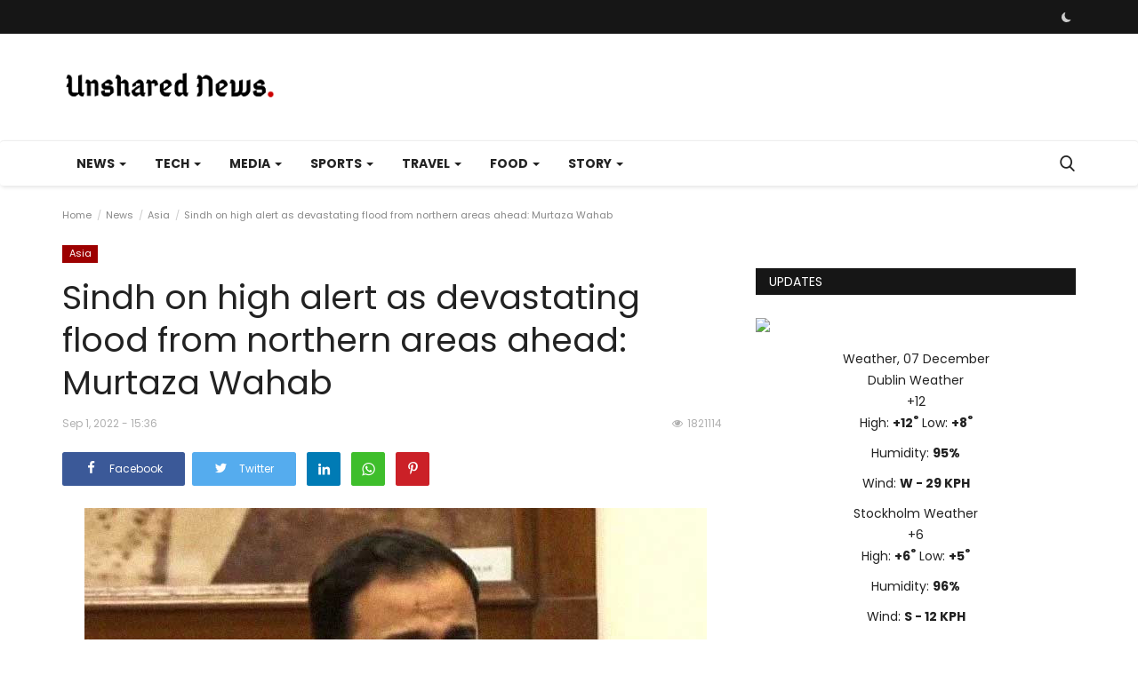

--- FILE ---
content_type: text/html; charset=UTF-8
request_url: https://unsharednews.com/sindh-on-high-alert-as-devastating-flood-from-northern-areas-ahead-murtaza-wahab
body_size: 43578
content:
<!DOCTYPE html>
<html lang="en">
<head>

    <meta charset="utf-8">
    <meta http-equiv="X-UA-Compatible" content="IE=edge">
    <meta name="viewport" content="width=device-width, initial-scale=1">
    <title>Sindh on high alert as devastating flood from northern areas ahead: Murtaza Wahab - Global Unshared News</title>
    <meta name="description" content="
                        \"A flow of some 600,000 cubic feet per second was expected to swell the Indus River,\" warns Murtaza Wahab"/>
    <meta name="keywords" content="Sindh, high, alert, devastating, flood, from, northern, areas, ahead:, Murtaza, Wahab"/>
    <meta name="author" content="Unshared News"/>
    <meta property="og:locale" content="en_US"/>
    <meta property="og:site_name" content="Unshared News"/>
    <meta name="google-adsense-account" content="ca-pub-5754579421636809">
    <meta property="og:type" content="article"/>
    <meta property="og:title" content="Sindh on high alert as devastating flood from northern areas ahead: Murtaza Wahab"/>
    <meta property="og:description" content="
                        \"A flow of some 600,000 cubic feet per second was expected to swell the Indus River,\" warns Murtaza Wahab"/>
    <meta property="og:url" content="https://unsharednews.com/sindh-on-high-alert-as-devastating-flood-from-northern-areas-ahead-murtaza-wahab"/>
    <meta property="og:image" content="https://www.thenews.com.pk/assets/uploads/updates/2022-09-01/987442_052115_updates.jpg"/>
    <meta property="og:image:width" content="750"/>
    <meta property="og:image:height" content="422"/>
    <meta property="article:author" content="musaddiqalii"/>
    <meta property="fb:app_id" content="535202454367423"/>
    <meta property="article:published_time" content="2022-09-01 15:36:01"/>
    <meta property="article:modified_time" content="2022-09-01 15:36:01"/>
    <meta name="twitter:card" content="summary_large_image"/>
    <meta name="twitter:site" content="@Unshared News"/>
    <meta name="twitter:creator" content="@musaddiqalii"/>
    <meta name="twitter:title" content="Sindh on high alert as devastating flood from northern areas ahead: Murtaza Wahab"/>
    <meta name="twitter:description" content="
                        \"A flow of some 600,000 cubic feet per second was expected to swell the Indus River,\" warns Murtaza Wahab"/>
    <meta name="twitter:image" content="https://www.thenews.com.pk/assets/uploads/updates/2022-09-01/987442_052115_updates.jpg"/>
    <meta name="apple-mobile-web-app-capable" content="yes">
    <meta name="apple-mobile-web-app-status-bar-style" content="black">
    <meta name="apple-mobile-web-app-title" content="Unshared News">
    <meta name="msapplication-TileImage" content="https://unsharednews.com/assets/img/pwa/144x144.png">
    <meta name="msapplication-TileColor" content="#2F3BA2">
    <link rel="manifest" href="https://unsharednews.com/manifest.json">
    <link rel="apple-touch-icon" href="https://unsharednews.com/assets/img/pwa/144x144.png">
    <link rel="shortcut icon" type="image/png" href="https://unsharednews.com/uploads/logo/logo_68928708eabe0.png"/>
    <link rel="canonical" href="https://unsharednews.com/sindh-on-high-alert-as-devastating-flood-from-northern-areas-ahead-murtaza-wahab"/>
    <link rel="alternate" href="https://unsharednews.com/sindh-on-high-alert-as-devastating-flood-from-northern-areas-ahead-murtaza-wahab" hreflang="en-US"/>
    <link href="https://unsharednews.com/assets/vendor/font-icons/css/font-icon.min.css" rel="stylesheet"/>
    <link href="https://fonts.googleapis.com/css?family=Poppins:300,400,500,600,700&display=swap&subset=devanagari,latin-ext" rel="stylesheet">
    <link href="https://fonts.googleapis.com/css?family=Poppins:300,400,500,600,700&display=swap&subset=devanagari,latin-ext" rel="stylesheet">
    <link href="https://fonts.googleapis.com/css?family=Poppins:300,400,500,600,700&display=swap&subset=devanagari,latin-ext" rel="stylesheet">
    <link href="https://unsharednews.com/assets/vendor/bootstrap/css/bootstrap.min.css" rel="stylesheet"/>
    <link href="https://unsharednews.com/assets/css/style-1.9.min.css" rel="stylesheet"/>
    <link href="https://unsharednews.com/assets/css/plugins-1.9.css" rel="stylesheet"/>
    <script>var rtl = false;</script>
    <style>body {font-family: "Poppins", Helvetica, sans-serif  } .font-1,.post-content .post-summary {font-family: "Poppins", Helvetica, sans-serif}.font-text{font-family: "Poppins", Helvetica, sans-serif}.h1, .h2, .h3, .h4, .h5, .h6, h1, h2, h3, h4, h5, h6 {font-family: "Poppins", Helvetica, sans-serif}.section-mid-title .title {font-family: "Poppins", Helvetica, sans-serif}.section .section-content .title {font-family: "Poppins", Helvetica, sans-serif}.section .section-head .title {font-family: "Poppins", Helvetica, sans-serif}.sidebar-widget .widget-head .title {font-family: "Poppins", Helvetica, sans-serif}.post-content .post-text {font-family: "Poppins", Helvetica, sans-serif}  .top-bar,.news-ticker-title,.section .section-head .title,.sidebar-widget .widget-head,.section-mid-title .title, #comments .comment-section > .nav-tabs > .active > a,.reaction-num-votes, .modal-newsletter .btn {background-color: #161616} .section .section-head,.section-mid-title, .comment-section .nav-tabs {border-bottom: 2px solid #161616;} .post-content .post-summary h2 {font-family: "Poppins", Helvetica, sans-serif}
a:hover, a:focus, a:active, .navbar-inverse .navbar-nav > li > a:hover, .navbar-inverse .navbar-nav .dropdown-menu > li:hover > a, .navbar-inverse .navbar-nav .dropdown-menu > li:focus > a, .navbar-inverse .navbar-nav .dropdown-menu > li.active > a, .add-post-modal .item-icon i, .navbar-inverse .navbar-nav .open .dropdown-menu > li > a:focus, .navbar-inverse .navbar-nav .open .dropdown-menu > li > a:hover, .comment-lists li .btn-comment-reply, .comment-lists li .btn-comment-like, .f-random-list li .title a:hover, .link-forget, .captcha-refresh, .nav-footer li a:hover, .mobile-menu-social li a:hover, .mobile-menu-social li a:focus, .post-files .file button, .icon-newsletter, .btn-load-more:hover, .post-next-prev p span {color: #cc0000;}  .navbar-toggle, .navbar-inverse .navbar-toggle, .nav-payout-accounts > li.active > a, .nav-payout-accounts > li.active > a:focus, .nav-payout-accounts > li.active > a:hover, .nav-payout-accounts .active > a, .swal-button--danger, .sidebar-widget .tag-list li a:hover, .spinner > div, .search-form button {background-color: #cc0000 !important;}  .navbar-default .navbar-nav > .active > a::after, .navbar-default .navbar-nav > li > a:hover:after, .navbar-inverse .navbar-nav .active a::after, .poll .result .progress .progress-bar {background-color: #cc0000;}  .btn-custom {background-color: #cc0000;border-color: #cc0000;}  ::selection {background: #cc0000 !important;color: #fff;}  ::-moz-selection {background: #cc0000 !important;color: #fff;}  .navbar-inverse .navbar-nav > .active > a, .navbar-inverse .navbar-nav > .active > a:hover, .navbar-inverse .navbar-nav > .active > a:focus, .navbar-inverse .navbar-nav > .open > a, .navbar-inverse .navbar-nav > .open > a:hover, .navbar-inverse .navbar-nav > .open > a:focus {color: #cc0000 !important;background-color: transparent;}  .navbar-inverse .navbar-nav > li > a:focus, .navbar-inverse .navbar-nav > li > a:hover {background-color: transparent;color: #cc0000;}  .form-input:focus {border-color: #cc0000;outline: 0 none;}  .post-content .post-tags .tag-list li a:hover, .profile-buttons ul li a:hover {border-color: #cc0000;background-color: #cc0000;}  .auth-form-input:focus, .form-textarea:focus, .custom-checkbox:hover + label:before, .leave-reply .form-control:focus, .page-contact .form-control:focus, .comment-error {border-color: #cc0000;}  .custom-checkbox:checked + label:before {background: #cc0000;border-color: #cc0000;}  .comments .comments-title {border-bottom: 2px solid #cc0000;}  .comment-loader-container .loader, .sub-comment-loader-container .loader {border-top: 5px solid #cc0000;}  .newsletter .newsletter-button {background-color: #cc0000;border: 1px solid #cc0000;}  .post-author-meta a:hover, .post-item-no-image .caption-video-no-image .title a:hover, .comment-meta .comment-liked, .cookies-warning a {color: #cc0000 !important;}  .video-label, .filters .btn:focus:after, .filters .btn:hover:after, .filters .btn:active:after, .filters .active::after {background: #cc0000;}  .pagination .active a {border: 1px solid #cc0000 !important;background-color: #cc0000 !important;color: #fff !important;}  .pagination li a:hover, .pagination li a:focus, .pagination li a:active, .custom-checkbox input:checked + .checkbox-icon {background-color: #cc0000;border: 1px solid #cc0000;}  .search-form, .dropdown-more {border-top: 3px solid #cc0000;}.mobile-language-options li .selected, .mobile-language-options li a:hover {color: #cc0000;border: 1px solid #cc0000;}</style>    <style>

.post-item .post-meta {display: none;}

.post-item .description {display: none;}

iframe.video-embed { width: 100%; height: 28.1em;}

span.sp-left.sp-post-update-date{ display: none !important;}

.post-content .post-text img {height: auto;}

.nr-trigger-placeholder::after {
   content: "(Listen)" ;
    font-size: 12px;
    vertical-align: top;
    color: #1a7df9;}

ins.adsbygoogle[data-ad-status="unfilled"] {
    display: none !important;
}

#owl-demo .item img{
    display: block;
    width: 100%;
    height: auto;
}

div#TTS-CONTENT > img {
    width: 50px;
}
ins.adsbygoogle {
    text-align-last: center;
}
</style>
        <!-- HTML5 shim and Respond.js for IE8 support of HTML5 elements and media queries -->
    <!-- WARNING: Respond.js doesn't work if you view the page via file:// -->
    <!--[if lt IE 9]>
    <script src="https://oss.maxcdn.com/html5shiv/3.7.3/html5shiv.min.js"></script>
    <script src="https://oss.maxcdn.com/respond/1.4.2/respond.min.js"></script>
    <![endif]-->
    <script type="application/ld+json">[{
        "@context": "http://schema.org",
        "@type": "Organization",
        "url": "https://unsharednews.com/",
        "logo": {"@type": "ImageObject","width": 190,"height": 60,"url": "https://unsharednews.com/uploads/logo/logo_611c2c6f5d59a.png"},
        "sameAs": ["https://www.facebook.com/unsharednews","https://twitter.com/unsharednews","https://www.pinterest.com/unsharednews/","https://www.instagram.com/unsharednews/","https://www.linkedin.com/company/unsharednews","https://vk.com/unsharednews","https://unsharednews.tumblr.com/"]
    },
    {
        "@context": "http://schema.org",
        "@type": "WebSite",
        "url": "https://unsharednews.com/",
        "potentialAction": {
            "@type": "SearchAction",
            "target": "https://unsharednews.com/search?q={search_term_string}",
            "query-input": "required name=search_term_string"
        }
    }]
    </script>
    <script type="application/ld+json">
        {
            "@context": "https://schema.org",
            "@type": "NewsArticle",
            "mainEntityOfPage": {
                "@type": "WebPage",
                "@id": "https://unsharednews.com/sindh-on-high-alert-as-devastating-flood-from-northern-areas-ahead-murtaza-wahab"
            },
            "headline": "Sindh on high alert as devastating flood from northern areas ahead: Murtaza Wahab",
            "name": "Sindh on high alert as devastating flood from northern areas ahead: Murtaza Wahab",
            "articleSection": "Asia",
            "image": {
                "@type": "ImageObject",
                "url": "https://www.thenews.com.pk/assets/uploads/updates/2022-09-01/987442_052115_updates.jpg",
                "width": 750,
                "height": 500
            },
            "datePublished": "2022-09-01T15:36:01-0400",
            "dateModified": "2022-09-01T15:36:01-0400",
            "inLanguage": "en-US",
            "keywords": "Sindh, high, alert, devastating, flood, from, northern, areas, ahead:, Murtaza, Wahab",
            "author": {
                "@type": "Person",
                "name": "musaddiqalii"
            },
            "publisher": {
                "@type": "Organization",
                "name": "Unshared News",
                "logo": {
                "@type": "ImageObject",
                "width": 190,
                "height": 60,
                "url": "https://unsharednews.com/uploads/logo/logo_611c2c6f5d59a.png"
                }
            },
            "description": "
                        &quot;A flow of some 600,000 cubic feet per second was expected to swell the Indus River,&quot; warns Murtaza Wahab"
        }
    </script>
         
<script async src="https://pagead2.googlesyndication.com/pagead/js/adsbygoogle.js?client=ca-pub-5754579421636809"
     crossorigin="anonymous"></script>

    
</head>
<body>
<header id="header">
    <div class="top-bar">
    <div class="container">
        <div class="col-sm-12">
            <div class="row">
                <ul class="top-menu top-menu-left">
                                                                                                                                                                                                                                                                                                                                                                                                                                                                                                                                                                                                                                                </ul>
                <ul class="top-menu top-menu-right">
                                                                                                                            <li class="li-dark-mode-sw">
                        <form action="https://unsharednews.com/vr-switch-mode" method="post" accept-charset="utf-8">
<input type="hidden" name="6119ec37bf948_csrf_token" value="98827e25e5886cbcf57caeea84f9e2ac" />                                                                   
                                                    <button type="submit" name="dark_mode" value="1" class="btn-switch-mode">
                                <svg xmlns="http://www.w3.org/2000/svg" width="16" height="16" fill="currentColor" class="bi bi-moon-fill dark-mode-icon" viewBox="0 0 16 16">
                                    <path d="M6 .278a.768.768 0 0 1 .08.858 7.208 7.208 0 0 0-.878 3.46c0 4.021 3.278 7.277 7.318 7.277.527 0 1.04-.055 1.533-.16a.787.787 0 0 1 .81.316.733.733 0 0 1-.031.893A8.349 8.349 0 0 1 8.344 16C3.734 16 0 12.286 0 7.71 0 4.266 2.114 1.312 5.124.06A.752.752 0 0 1 6 .278z"/>
                                </svg>
                            </button>
                                                </form>                    </li>
                </ul>
            </div>
        </div>
    </div>
</div>
    <div class="logo-banner">
        <div class="container">
            <div class="col-sm-12">
                <div class="row">
                    <div class="left">
                        <a href="https://unsharednews.com/">
                            <img src="https://unsharednews.com/uploads/logo/logo_611c2c6f5d59a.png" alt="logo" class="logo" width="190" height="60">
                        </a>
                    </div>
                    <div class="right">
                        <div class="pull-right">
                            <!--Include banner-->
                                            <section class="col-sm-12 col-xs-12 bn-lg ">
                    <div class="row">
                        <div class="tradingview-widget-container">
  <div class="tradingview-widget-container__widget"></div>
  <script type="text/javascript" src="https://s3.tradingview.com/external-embedding/embed-widget-ticker-tape.js" async>
  {
  "symbols": [
    {
      "proName": "FOREXCOM:SPXUSD",
      "title": "S&P 500 Index"
    },
    {
      "proName": "FOREXCOM:NSXUSD",
      "title": "US 100 Cash CFD"
    },
    {
      "proName": "FX_IDC:EURUSD",
      "title": "EUR to USD"
    },
    {
      "proName": "BITSTAMP:BTCUSD",
      "title": "Bitcoin"
    },
    {
      "proName": "BITSTAMP:ETHUSD",
      "title": "Ethereum"
    }
  ],
  "showSymbolLogo": true,
  "isTransparent": false,
  "displayMode": "adaptive",
  "colorTheme": "light",
  "locale": "en"
}
  </script>
</div>                    </div>
                </section>
            

                        </div>
                    </div>
                </div>
            </div>
        </div><!--/.container-->
    </div><!--/.top-bar-->
    <nav class="navbar navbar-default main-menu megamenu">
    <div class="container">
        <div class="collapse navbar-collapse">
            <div class="row">
                <ul class="nav navbar-nav">
                                            <li class="dropdown megamenu-fw mega-li-2 ">
        <a href="https://unsharednews.com/texas/news" class="dropdown-toggle disabled" data-toggle="dropdown" role="button" aria-expanded="false">News <span class="caret"></span></a>
        <!--Check if has posts-->
                    <ul class="dropdown-menu megamenu-content dropdown-top" role="menu" aria-expanded="true" data-mega-ul="2">
                <li>
                    <div class="sub-menu-left">
                        <ul class="nav-sub-categories">
                            <li data-category-filter="all" class="li-sub-category active">
                                <a href="https://unsharednews.com/texas/news">
                                    All                                </a>
                            </li>
                                                                    <li data-category-filter="texas-0" class="li-sub-category">
                                            <a href="https://unsharednews.com/news/texas">
                                                Texas                                            </a>
                                        </li>
                                                                            <li data-category-filter="southern-africa-16" class="li-sub-category">
                                            <a href="https://unsharednews.com/news/southern-africa">
                                                Southern Africa                                            </a>
                                        </li>
                                                                            <li data-category-filter="americas-15" class="li-sub-category">
                                            <a href="https://unsharednews.com/news/americas">
                                                Americas                                            </a>
                                        </li>
                                                                            <li data-category-filter="europe-12" class="li-sub-category">
                                            <a href="https://unsharednews.com/news/europe">
                                                Europe                                            </a>
                                        </li>
                                                                            <li data-category-filter="Asia-9" class="li-sub-category">
                                            <a href="https://unsharednews.com/news/Asia">
                                                Asia                                            </a>
                                        </li>
                                                                            <li data-category-filter="middle-east-14" class="li-sub-category">
                                            <a href="https://unsharednews.com/news/middle-east">
                                                Middle East                                            </a>
                                        </li>
                                                                            <li data-category-filter="us-11" class="li-sub-category">
                                            <a href="https://unsharednews.com/news/us">
                                                U.S                                            </a>
                                        </li>
                                                                            <li data-category-filter="africa-13" class="li-sub-category">
                                            <a href="https://unsharednews.com/news/africa">
                                                Africa                                            </a>
                                        </li>
                                                            </ul>
                    </div>

                    <div class="sub-menu-right">
                        <div class="sub-menu-inner filter-all active">
                            <div class="row row-menu-right">
                                <!--Posts-->
                                                                            <div class="col-sm-3 menu-post-item">
                                                                                                    <div class="post-item-image">
                                                        <a href="https://unsharednews.com/pakistan-afghanistan-border-clash-kills-four-civilians-one-soldier">
                                                            
    
                                <img src="https://unsharednews.com/assets/img/img_bg_md.png" alt="bg" class="img-responsive img-bg" width="1" height="1"/>
            <div class="img-container">
                <img src="https://unsharednews.com/assets/img/img_bg_md.png" data-src="https://s.france24.com/media/display/a6a6cf1e-d2a0-11f0-ad23-005056bfb2b6/w:1024/p:16x9/AP25340387829075.jpg?#" alt="Pakistan-Afghanistan border clash kills four civilians, one soldier" class="lazyload img-cover" width="1" height="1"/>
            </div>
            
                                                        </a>
                                                    </div>
                                                                                                <h3 class="title">
                                                    <a href="https://unsharednews.com/pakistan-afghanistan-border-clash-kills-four-civilians-one-soldier">Pakistan-Afghanistan border clash kills four...</a>
                                                </h3>
                                                <p class="post-meta">
                                                        <span>Dec 6, 2025</span>

<!-- Hide by Musa

    <span class="m-r-0"><i class="icon-eye"></i>118</span>
  -->                                                </p>
                                            </div>
                                                                                    <div class="col-sm-3 menu-post-item">
                                                                                                    <div class="post-item-image">
                                                        <a href="https://unsharednews.com/starvation-fears-mount-in-indonesia-after-catastrophic-floods">
                                                            
    
                                <img src="https://unsharednews.com/assets/img/img_bg_md.png" alt="bg" class="img-responsive img-bg" width="1" height="1"/>
            <div class="img-container">
                <img src="https://unsharednews.com/assets/img/img_bg_md.png" data-src="https://s.france24.com/media/display/03b97c76-d2b3-11f0-a84f-005056bfb2b6/w:1024/p:16x9/EN-20251206-150519-150711-CS.jpg?#" alt="Starvation fears mount in Indonesia after catastrophic floods" class="lazyload img-cover" width="1" height="1"/>
            </div>
            
                                                        </a>
                                                    </div>
                                                                                                <h3 class="title">
                                                    <a href="https://unsharednews.com/starvation-fears-mount-in-indonesia-after-catastrophic-floods">Starvation fears mount in Indonesia after catastrophic...</a>
                                                </h3>
                                                <p class="post-meta">
                                                        <span>Dec 6, 2025</span>

<!-- Hide by Musa

    <span class="m-r-0"><i class="icon-eye"></i>119</span>
  -->                                                </p>
                                            </div>
                                                                                    <div class="col-sm-3 menu-post-item">
                                                                                                    <div class="post-item-image">
                                                        <a href="https://unsharednews.com/trump-attacks-european-values-in-new-security-strategy">
                                                            
    
                                <img src="https://unsharednews.com/assets/img/img_bg_md.png" alt="bg" class="img-responsive img-bg" width="1" height="1"/>
            <div class="img-container">
                <img src="https://unsharednews.com/assets/img/img_bg_md.png" data-src="https://s.france24.com/media/display/65a4f7e4-d29a-11f0-a903-005056a97e36/w:1024/p:16x9/EN-20251206-120425-120629-CS.jpg?#" alt="Trump attacks European values in new security strategy" class="lazyload img-cover" width="1" height="1"/>
            </div>
            
                                                        </a>
                                                    </div>
                                                                                                <h3 class="title">
                                                    <a href="https://unsharednews.com/trump-attacks-european-values-in-new-security-strategy">Trump attacks European values in new security...</a>
                                                </h3>
                                                <p class="post-meta">
                                                        <span>Dec 6, 2025</span>

<!-- Hide by Musa

    <span class="m-r-0"><i class="icon-eye"></i>118</span>
  -->                                                </p>
                                            </div>
                                                                                    <div class="col-sm-3 menu-post-item">
                                                                                                    <div class="post-item-image">
                                                        <a href="https://unsharednews.com/us-supreme-court-to-decide-legality-of-trumps-order-to-limit-birthright-citizenship">
                                                            
    
                                <img src="https://unsharednews.com/assets/img/img_bg_md.png" alt="bg" class="img-responsive img-bg" width="1" height="1"/>
            <div class="img-container">
                <img src="https://unsharednews.com/assets/img/img_bg_md.png" data-src="https://s.france24.com/media/display/7092c648-d2a6-11f0-ba54-005056bfb2b6/w:1024/p:16x9/EN-20251206-133632-133824-CS.jpg?#" alt="US Supreme Court to decide legality of Trump&#039;s order to limit birthright citizenship" class="lazyload img-cover" width="1" height="1"/>
            </div>
            
                                                        </a>
                                                    </div>
                                                                                                <h3 class="title">
                                                    <a href="https://unsharednews.com/us-supreme-court-to-decide-legality-of-trumps-order-to-limit-birthright-citizenship">US Supreme Court to decide legality of Trump&#039;s...</a>
                                                </h3>
                                                <p class="post-meta">
                                                        <span>Dec 6, 2025</span>

<!-- Hide by Musa

    <span class="m-r-0"><i class="icon-eye"></i>118</span>
  -->                                                </p>
                                            </div>
                                                                    </div>
                        </div>


                                                            <div class="sub-menu-inner filter-texas-0">
                                        <div class="row row-menu-right">
                                                                                    </div>
                                    </div>
                                                                    <div class="sub-menu-inner filter-southern-africa-16">
                                        <div class="row row-menu-right">
                                                                                                                                                        <div class="col-sm-3 menu-post-item">
                                                                                                                            <div class="post-item-image post-item-image-mn">
                                                                    <a href="https://unsharednews.com/avatar-3-aims-to-become-end-of-year-blockbuster">
                                                                        
    
                                <img src="https://unsharednews.com/assets/img/img_bg_md.png" alt="bg" class="img-responsive img-bg" width="1" height="1"/>
            <div class="img-container">
                <img src="https://unsharednews.com/assets/img/img_bg_md.png" data-src="https://www.thesouthafrican.com/wp-content/uploads/2025/12/Avatar-3.jpg.optimal.jpg?#" alt="Avatar 3 aims to become end-of-year blockbuster" class="lazyload img-cover" width="1" height="1"/>
            </div>
            
                                                                    </a>
                                                                </div>
                                                                                                                        <h3 class="title">
                                                                <a href="https://unsharednews.com/avatar-3-aims-to-become-end-of-year-blockbuster">Avatar 3 aims to become end-of-year blockbuster</a>
                                                            </h3>
                                                            <p class="post-meta">
                                                                    <span>Dec 6, 2025</span>

<!-- Hide by Musa

    <span class="m-r-0"><i class="icon-eye"></i>119</span>
  -->                                                            </p>
                                                        </div>
                                                                                                                                                                <div class="col-sm-3 menu-post-item">
                                                                                                                            <div class="post-item-image post-item-image-mn">
                                                                    <a href="https://unsharednews.com/donald-trump-steals-the-show-at-fifa-world-cup-2026-draw">
                                                                        
    
                                <img src="https://unsharednews.com/assets/img/img_bg_md.png" alt="bg" class="img-responsive img-bg" width="1" height="1"/>
            <div class="img-container">
                <img src="https://unsharednews.com/assets/img/img_bg_md.png" data-src="https://www.thesouthafrican.com/wp-content/uploads/2025/12/Donald-Trump.jpg.optimal.jpg?#" alt="Donald Trump steals the show at FIFA World Cup 2026 draw" class="lazyload img-cover" width="1" height="1"/>
            </div>
            
                                                                    </a>
                                                                </div>
                                                                                                                        <h3 class="title">
                                                                <a href="https://unsharednews.com/donald-trump-steals-the-show-at-fifa-world-cup-2026-draw">Donald Trump steals the show at FIFA World Cup...</a>
                                                            </h3>
                                                            <p class="post-meta">
                                                                    <span>Dec 6, 2025</span>

<!-- Hide by Musa

    <span class="m-r-0"><i class="icon-eye"></i>1110</span>
  -->                                                            </p>
                                                        </div>
                                                                                                                                                                <div class="col-sm-3 menu-post-item">
                                                                                                                            <div class="post-item-image post-item-image-mn">
                                                                    <a href="https://unsharednews.com/powerball-jackpot-balloons-to-r77-million-ahead-of-christmas">
                                                                        
    
                                <img src="https://unsharednews.com/assets/img/img_bg_md.png" alt="bg" class="img-responsive img-bg" width="1" height="1"/>
            <div class="img-container">
                <img src="https://unsharednews.com/assets/img/img_bg_md.png" data-src="https://www.thesouthafrican.com/wp-content/uploads/2025/07/PowerBall-draw-balls-South-Africa-ITHUBA.jpg.optimal.jpg?#" alt="PowerBall jackpot balloons to R77 million ahead of Christmas" class="lazyload img-cover" width="1" height="1"/>
            </div>
            
                                                                    </a>
                                                                </div>
                                                                                                                        <h3 class="title">
                                                                <a href="https://unsharednews.com/powerball-jackpot-balloons-to-r77-million-ahead-of-christmas">PowerBall jackpot balloons to R77 million ahead...</a>
                                                            </h3>
                                                            <p class="post-meta">
                                                                    <span>Dec 6, 2025</span>

<!-- Hide by Musa

    <span class="m-r-0"><i class="icon-eye"></i>1110</span>
  -->                                                            </p>
                                                        </div>
                                                                                                                                                                <div class="col-sm-3 menu-post-item">
                                                                                                                            <div class="post-item-image post-item-image-mn">
                                                                    <a href="https://unsharednews.com/ramaphosa-condemns-killing-of-madlanga-commission-witness">
                                                                        
    
                                <img src="https://unsharednews.com/assets/img/img_bg_md.png" alt="bg" class="img-responsive img-bg" width="1" height="1"/>
            <div class="img-container">
                <img src="https://unsharednews.com/assets/img/img_bg_md.png" data-src="https://www.thesouthafrican.com/wp-content/uploads/2025/12/Marius-van-der-Merwe-murder-scene.jpg.optimal.jpg?#" alt="Ramaphosa condemns killing of Madlanga Commission witness" class="lazyload img-cover" width="1" height="1"/>
            </div>
            
                                                                    </a>
                                                                </div>
                                                                                                                        <h3 class="title">
                                                                <a href="https://unsharednews.com/ramaphosa-condemns-killing-of-madlanga-commission-witness">Ramaphosa condemns killing of Madlanga Commission...</a>
                                                            </h3>
                                                            <p class="post-meta">
                                                                    <span>Dec 6, 2025</span>

<!-- Hide by Musa

    <span class="m-r-0"><i class="icon-eye"></i>116</span>
  -->                                                            </p>
                                                        </div>
                                                                                                                                                                                                                                                                                                                                                                                                                    </div>
                                    </div>
                                                                    <div class="sub-menu-inner filter-americas-15">
                                        <div class="row row-menu-right">
                                                                                                                                                        <div class="col-sm-3 menu-post-item">
                                                                                                                            <div class="post-item-image post-item-image-mn">
                                                                    <a href="https://unsharednews.com/trump-attacks-european-values-in-new-security-strategy">
                                                                        
    
                                <img src="https://unsharednews.com/assets/img/img_bg_md.png" alt="bg" class="img-responsive img-bg" width="1" height="1"/>
            <div class="img-container">
                <img src="https://unsharednews.com/assets/img/img_bg_md.png" data-src="https://s.france24.com/media/display/65a4f7e4-d29a-11f0-a903-005056a97e36/w:1024/p:16x9/EN-20251206-120425-120629-CS.jpg?#" alt="Trump attacks European values in new security strategy" class="lazyload img-cover" width="1" height="1"/>
            </div>
            
                                                                    </a>
                                                                </div>
                                                                                                                        <h3 class="title">
                                                                <a href="https://unsharednews.com/trump-attacks-european-values-in-new-security-strategy">Trump attacks European values in new security...</a>
                                                            </h3>
                                                            <p class="post-meta">
                                                                    <span>Dec 6, 2025</span>

<!-- Hide by Musa

    <span class="m-r-0"><i class="icon-eye"></i>118</span>
  -->                                                            </p>
                                                        </div>
                                                                                                                                                                <div class="col-sm-3 menu-post-item">
                                                                                                                            <div class="post-item-image post-item-image-mn">
                                                                    <a href="https://unsharednews.com/us-supreme-court-to-decide-legality-of-trumps-order-to-limit-birthright-citizenship">
                                                                        
    
                                <img src="https://unsharednews.com/assets/img/img_bg_md.png" alt="bg" class="img-responsive img-bg" width="1" height="1"/>
            <div class="img-container">
                <img src="https://unsharednews.com/assets/img/img_bg_md.png" data-src="https://s.france24.com/media/display/7092c648-d2a6-11f0-ba54-005056bfb2b6/w:1024/p:16x9/EN-20251206-133632-133824-CS.jpg?#" alt="US Supreme Court to decide legality of Trump&#039;s order to limit birthright citizenship" class="lazyload img-cover" width="1" height="1"/>
            </div>
            
                                                                    </a>
                                                                </div>
                                                                                                                        <h3 class="title">
                                                                <a href="https://unsharednews.com/us-supreme-court-to-decide-legality-of-trumps-order-to-limit-birthright-citizenship">US Supreme Court to decide legality of Trump&#039;s...</a>
                                                            </h3>
                                                            <p class="post-meta">
                                                                    <span>Dec 6, 2025</span>

<!-- Hide by Musa

    <span class="m-r-0"><i class="icon-eye"></i>118</span>
  -->                                                            </p>
                                                        </div>
                                                                                                                                                                <div class="col-sm-3 menu-post-item">
                                                                                                                            <div class="post-item-image post-item-image-mn">
                                                                    <a href="https://unsharednews.com/donald-trumps-new-security-plan-openly-supports-europes-far-right">
                                                                        
    
                                <img src="https://unsharednews.com/assets/img/img_bg_md.png" alt="bg" class="img-responsive img-bg" width="1" height="1"/>
            <div class="img-container">
                <img src="https://unsharednews.com/assets/img/img_bg_md.png" data-src="https://s.france24.com/media/display/2f83fb48-d2b2-11f0-8f39-005056a97e36/w:1024/p:16x9/EN-20251206-150124-150451-CS.jpg?#" alt="Donald Trump&#039;s new security plan openly supports Europe&#039;s far right" class="lazyload img-cover" width="1" height="1"/>
            </div>
            
                                                                    </a>
                                                                </div>
                                                                                                                        <h3 class="title">
                                                                <a href="https://unsharednews.com/donald-trumps-new-security-plan-openly-supports-europes-far-right">Donald Trump&#039;s new security plan openly supports...</a>
                                                            </h3>
                                                            <p class="post-meta">
                                                                    <span>Dec 6, 2025</span>

<!-- Hide by Musa

    <span class="m-r-0"><i class="icon-eye"></i>117</span>
  -->                                                            </p>
                                                        </div>
                                                                                                                                                                <div class="col-sm-3 menu-post-item">
                                                                                                                            <div class="post-item-image post-item-image-mn">
                                                                    <a href="https://unsharednews.com/guardian-angels-milei-welcomes-argentinas-first-f-16-fighter-jets">
                                                                        
    
                                <img src="https://unsharednews.com/assets/img/img_bg_md.png" alt="bg" class="img-responsive img-bg" width="1" height="1"/>
            <div class="img-container">
                <img src="https://unsharednews.com/assets/img/img_bg_md.png" data-src="https://s.france24.com/media/display/bcc2e798-d2d1-11f0-9f62-005056bfb2b6/w:1024/p:16x9/86c8a5f421f184df31fb8bd61030aa8915b6eea8.jpg?#" alt="&#039;Guardian angels&#039;: Milei welcomes Argentina&#039;s first F-16 fighter jets" class="lazyload img-cover" width="1" height="1"/>
            </div>
            
                                                                    </a>
                                                                </div>
                                                                                                                        <h3 class="title">
                                                                <a href="https://unsharednews.com/guardian-angels-milei-welcomes-argentinas-first-f-16-fighter-jets">&#039;Guardian angels&#039;: Milei welcomes Argentina&#039;s...</a>
                                                            </h3>
                                                            <p class="post-meta">
                                                                    <span>Dec 6, 2025</span>

<!-- Hide by Musa

    <span class="m-r-0"><i class="icon-eye"></i>117</span>
  -->                                                            </p>
                                                        </div>
                                                                                                                                                                                                                                                                                                                                                                                                                    </div>
                                    </div>
                                                                    <div class="sub-menu-inner filter-europe-12">
                                        <div class="row row-menu-right">
                                                                                                                                                        <div class="col-sm-3 menu-post-item">
                                                                                                                            <div class="post-item-image post-item-image-mn">
                                                                    <a href="https://unsharednews.com/live-macron-will-meet-ukraine-german-and-uk-leaders-in-london-monday">
                                                                        
    
                                <img src="https://unsharednews.com/assets/img/img_bg_md.png" alt="bg" class="img-responsive img-bg" width="1" height="1"/>
            <div class="img-container">
                <img src="https://unsharednews.com/assets/img/img_bg_md.png" data-src="https://s.france24.com/media/display/1bcd0c3c-d2b9-11f0-994e-005056a97e36/w:1024/p:16x9/2025-12-05T082440Z-524850832-RC28AIAWCLFE-RTRMADP-3-CHINA-FRANCE.jpg?#" alt="Live: Macron will meet Ukraine, German and UK leaders in London Monday" class="lazyload img-cover" width="1" height="1"/>
            </div>
            
                                                                    </a>
                                                                </div>
                                                                                                                        <h3 class="title">
                                                                <a href="https://unsharednews.com/live-macron-will-meet-ukraine-german-and-uk-leaders-in-london-monday">Live: Macron will meet Ukraine, German and UK...</a>
                                                            </h3>
                                                            <p class="post-meta">
                                                                    <span>Dec 6, 2025</span>

<!-- Hide by Musa

    <span class="m-r-0"><i class="icon-eye"></i>117</span>
  -->                                                            </p>
                                                        </div>
                                                                                                                                                                <div class="col-sm-3 menu-post-item">
                                                                                                                            <div class="post-item-image post-item-image-mn">
                                                                    <a href="https://unsharednews.com/the-bright-side-mediterraneans-first-dolphin-sanctuary-for-captive-animals-to-open-in-italy">
                                                                        
    
                                <img src="https://unsharednews.com/assets/img/img_bg_md.png" alt="bg" class="img-responsive img-bg" width="1" height="1"/>
            <div class="img-container">
                <img src="https://unsharednews.com/assets/img/img_bg_md.png" data-src="https://s.france24.com/media/display/6c9069a2-0f0c-11ee-a706-005056a90321/w:1024/p:16x9/AP23170585058917.jpg?#" alt="The Bright Side: Mediterranean’s first dolphin sanctuary for captive animals to open in Italy" class="lazyload img-cover" width="1" height="1"/>
            </div>
            
                                                                    </a>
                                                                </div>
                                                                                                                        <h3 class="title">
                                                                <a href="https://unsharednews.com/the-bright-side-mediterraneans-first-dolphin-sanctuary-for-captive-animals-to-open-in-italy">The Bright Side: Mediterranean’s first dolphin...</a>
                                                            </h3>
                                                            <p class="post-meta">
                                                                    <span>Dec 6, 2025</span>

<!-- Hide by Musa

    <span class="m-r-0"><i class="icon-eye"></i>117</span>
  -->                                                            </p>
                                                        </div>
                                                                                                                                                                <div class="col-sm-3 menu-post-item">
                                                                                                                            <div class="post-item-image post-item-image-mn">
                                                                    <a href="https://unsharednews.com/kallas-calls-washington-eus-biggest-ally-after-us-security-strategy-slams-europe">
                                                                        
    
                                <img src="https://unsharednews.com/assets/img/img_bg_md.png" alt="bg" class="img-responsive img-bg" width="1" height="1"/>
            <div class="img-container">
                <img src="https://unsharednews.com/assets/img/img_bg_md.png" data-src="https://s.france24.com/media/display/f22302a4-d2ce-11f0-9b53-005056a90284/w:1024/p:16x9/AP25340052598809.jpg?#" alt="Kallas calls Washington EU&#039;s &#039;biggest ally&#039; after US security strategy slams Europe" class="lazyload img-cover" width="1" height="1"/>
            </div>
            
                                                                    </a>
                                                                </div>
                                                                                                                        <h3 class="title">
                                                                <a href="https://unsharednews.com/kallas-calls-washington-eus-biggest-ally-after-us-security-strategy-slams-europe">Kallas calls Washington EU&#039;s &#039;biggest ally&#039; after...</a>
                                                            </h3>
                                                            <p class="post-meta">
                                                                    <span>Dec 6, 2025</span>

<!-- Hide by Musa

    <span class="m-r-0"><i class="icon-eye"></i>117</span>
  -->                                                            </p>
                                                        </div>
                                                                                                                                                                <div class="col-sm-3 menu-post-item">
                                                                                                                            <div class="post-item-image post-item-image-mn">
                                                                    <a href="https://unsharednews.com/kaja-kallas-says-washington-eus-biggest-ally-after-us-security-strategy-published">
                                                                        
    
                                <img src="https://unsharednews.com/assets/img/img_bg_md.png" alt="bg" class="img-responsive img-bg" width="1" height="1"/>
            <div class="img-container">
                <img src="https://unsharednews.com/assets/img/img_bg_md.png" data-src="https://s.france24.com/media/display/790a157e-d2bf-11f0-81b0-005056a90284/w:1024/p:16x9/EN-20251206-170121-170722-CS.jpg?#" alt="Kaja Kallas says Washington EU&#039;s &#039;biggest ally&#039; after US security strategy published" class="lazyload img-cover" width="1" height="1"/>
            </div>
            
                                                                    </a>
                                                                </div>
                                                                                                                        <h3 class="title">
                                                                <a href="https://unsharednews.com/kaja-kallas-says-washington-eus-biggest-ally-after-us-security-strategy-published">Kaja Kallas says Washington EU&#039;s &#039;biggest ally&#039;...</a>
                                                            </h3>
                                                            <p class="post-meta">
                                                                    <span>Dec 6, 2025</span>

<!-- Hide by Musa

    <span class="m-r-0"><i class="icon-eye"></i>116</span>
  -->                                                            </p>
                                                        </div>
                                                                                                                                                                                                                                                                                                                                                                                                                    </div>
                                    </div>
                                                                    <div class="sub-menu-inner filter-Asia-9">
                                        <div class="row row-menu-right">
                                                                                                                                                        <div class="col-sm-3 menu-post-item">
                                                                                                                            <div class="post-item-image post-item-image-mn">
                                                                    <a href="https://unsharednews.com/pakistan-afghanistan-border-clash-kills-four-civilians-one-soldier">
                                                                        
    
                                <img src="https://unsharednews.com/assets/img/img_bg_md.png" alt="bg" class="img-responsive img-bg" width="1" height="1"/>
            <div class="img-container">
                <img src="https://unsharednews.com/assets/img/img_bg_md.png" data-src="https://s.france24.com/media/display/a6a6cf1e-d2a0-11f0-ad23-005056bfb2b6/w:1024/p:16x9/AP25340387829075.jpg?#" alt="Pakistan-Afghanistan border clash kills four civilians, one soldier" class="lazyload img-cover" width="1" height="1"/>
            </div>
            
                                                                    </a>
                                                                </div>
                                                                                                                        <h3 class="title">
                                                                <a href="https://unsharednews.com/pakistan-afghanistan-border-clash-kills-four-civilians-one-soldier">Pakistan-Afghanistan border clash kills four...</a>
                                                            </h3>
                                                            <p class="post-meta">
                                                                    <span>Dec 6, 2025</span>

<!-- Hide by Musa

    <span class="m-r-0"><i class="icon-eye"></i>118</span>
  -->                                                            </p>
                                                        </div>
                                                                                                                                                                <div class="col-sm-3 menu-post-item">
                                                                                                                            <div class="post-item-image post-item-image-mn">
                                                                    <a href="https://unsharednews.com/starvation-fears-mount-in-indonesia-after-catastrophic-floods">
                                                                        
    
                                <img src="https://unsharednews.com/assets/img/img_bg_md.png" alt="bg" class="img-responsive img-bg" width="1" height="1"/>
            <div class="img-container">
                <img src="https://unsharednews.com/assets/img/img_bg_md.png" data-src="https://s.france24.com/media/display/03b97c76-d2b3-11f0-a84f-005056bfb2b6/w:1024/p:16x9/EN-20251206-150519-150711-CS.jpg?#" alt="Starvation fears mount in Indonesia after catastrophic floods" class="lazyload img-cover" width="1" height="1"/>
            </div>
            
                                                                    </a>
                                                                </div>
                                                                                                                        <h3 class="title">
                                                                <a href="https://unsharednews.com/starvation-fears-mount-in-indonesia-after-catastrophic-floods">Starvation fears mount in Indonesia after catastrophic...</a>
                                                            </h3>
                                                            <p class="post-meta">
                                                                    <span>Dec 6, 2025</span>

<!-- Hide by Musa

    <span class="m-r-0"><i class="icon-eye"></i>119</span>
  -->                                                            </p>
                                                        </div>
                                                                                                                                                                <div class="col-sm-3 menu-post-item">
                                                                                                                            <div class="post-item-image post-item-image-mn">
                                                                    <a href="https://unsharednews.com/friend-philosopher-guide-minister-as-delhi-forms-2-pollution-panels">
                                                                        
    
                                <img src="https://unsharednews.com/assets/img/img_bg_md.png" alt="bg" class="img-responsive img-bg" width="1" height="1"/>
            <div class="img-container">
                <img src="https://unsharednews.com/assets/img/img_bg_md.png" data-src="https://c.ndtvimg.com/2025-12/na25rvtk_1_625x300_06_December_25.jpeg?#" alt="&quot;Friend, Philosopher, Guide&quot;: Minister As Delhi Forms 2 Pollution Panels" class="lazyload img-cover" width="1" height="1"/>
            </div>
            
                                                                    </a>
                                                                </div>
                                                                                                                        <h3 class="title">
                                                                <a href="https://unsharednews.com/friend-philosopher-guide-minister-as-delhi-forms-2-pollution-panels">&quot;Friend, Philosopher, Guide&quot;: Minister As Delhi...</a>
                                                            </h3>
                                                            <p class="post-meta">
                                                                    <span>Dec 6, 2025</span>

<!-- Hide by Musa

    <span class="m-r-0"><i class="icon-eye"></i>116</span>
  -->                                                            </p>
                                                        </div>
                                                                                                                                                                <div class="col-sm-3 menu-post-item">
                                                                                                                            <div class="post-item-image post-item-image-mn">
                                                                    <a href="https://unsharednews.com/aviation-regulators-notice-to-indigo-ceo-over-massive-flight-disruptions">
                                                                        
    
                                <img src="https://unsharednews.com/assets/img/img_bg_md.png" alt="bg" class="img-responsive img-bg" width="1" height="1"/>
            <div class="img-container">
                <img src="https://unsharednews.com/assets/img/img_bg_md.png" data-src="https://c.ndtvimg.com/2025-12/v17u7k2s_indigo_625x300_06_December_25.jpg?#" alt="Aviation Regulator&#039;s Notice To IndiGo CEO Over &quot;Massive&quot; Flight Disruptions" class="lazyload img-cover" width="1" height="1"/>
            </div>
            
                                                                    </a>
                                                                </div>
                                                                                                                        <h3 class="title">
                                                                <a href="https://unsharednews.com/aviation-regulators-notice-to-indigo-ceo-over-massive-flight-disruptions">Aviation Regulator&#039;s Notice To IndiGo CEO Over...</a>
                                                            </h3>
                                                            <p class="post-meta">
                                                                    <span>Dec 6, 2025</span>

<!-- Hide by Musa

    <span class="m-r-0"><i class="icon-eye"></i>117</span>
  -->                                                            </p>
                                                        </div>
                                                                                                                                                                                                                                                                                                                                                                                                                    </div>
                                    </div>
                                                                    <div class="sub-menu-inner filter-middle-east-14">
                                        <div class="row row-menu-right">
                                                                                                                                                        <div class="col-sm-3 menu-post-item">
                                                                                                                            <div class="post-item-image post-item-image-mn">
                                                                    <a href="https://unsharednews.com/syrians-celebrate-as-one-year-anniversary-of-bashar-al-assads-fall-approaches">
                                                                        
    
                                <img src="https://unsharednews.com/assets/img/img_bg_md.png" alt="bg" class="img-responsive img-bg" width="1" height="1"/>
            <div class="img-container">
                <img src="https://unsharednews.com/assets/img/img_bg_md.png" data-src="https://s.france24.com/media/display/0b78bd5e-d28c-11f0-8451-005056bf30b7/w:1024/p:16x9/EN-20251206-090741-090955-CS.jpg?#" alt="Syrians celebrate as one year anniversary of Bashar al-Assad&#039;s fall approaches" class="lazyload img-cover" width="1" height="1"/>
            </div>
            
                                                                    </a>
                                                                </div>
                                                                                                                        <h3 class="title">
                                                                <a href="https://unsharednews.com/syrians-celebrate-as-one-year-anniversary-of-bashar-al-assads-fall-approaches">Syrians celebrate as one year anniversary of...</a>
                                                            </h3>
                                                            <p class="post-meta">
                                                                    <span>Dec 6, 2025</span>

<!-- Hide by Musa

    <span class="m-r-0"><i class="icon-eye"></i>118</span>
  -->                                                            </p>
                                                        </div>
                                                                                                                                                                <div class="col-sm-3 menu-post-item">
                                                                                                                            <div class="post-item-image post-item-image-mn">
                                                                    <a href="https://unsharednews.com/sharaa-says-israeli-demands-for-demilitarised-zone-puts-syria-in-dangerous-position">
                                                                        
    
                                <img src="https://unsharednews.com/assets/img/img_bg_md.png" alt="bg" class="img-responsive img-bg" width="1" height="1"/>
            <div class="img-container">
                <img src="https://unsharednews.com/assets/img/img_bg_md.png" data-src="https://s.france24.com/media/display/e349e338-d2a6-11f0-8ef8-005056bfb2b6/w:1024/p:16x9/2025-12-06T131025Z-1263936742-RC21BIAEV1B8-RTRMADP-3-QATAR-FORUM.jpg?#" alt="Sharaa says Israeli demands for demilitarised zone puts Syria in &#039;dangerous&#039; position" class="lazyload img-cover" width="1" height="1"/>
            </div>
            
                                                                    </a>
                                                                </div>
                                                                                                                        <h3 class="title">
                                                                <a href="https://unsharednews.com/sharaa-says-israeli-demands-for-demilitarised-zone-puts-syria-in-dangerous-position">Sharaa says Israeli demands for demilitarised...</a>
                                                            </h3>
                                                            <p class="post-meta">
                                                                    <span>Dec 6, 2025</span>

<!-- Hide by Musa

    <span class="m-r-0"><i class="icon-eye"></i>1115</span>
  -->                                                            </p>
                                                        </div>
                                                                                                                                                                <div class="col-sm-3 menu-post-item">
                                                                                                                            <div class="post-item-image post-item-image-mn">
                                                                    <a href="https://unsharednews.com/two-marathon-organisers-arrested-in-iran-for-allowing-women-to-compete-without-veils">
                                                                        
    
                                <img src="https://unsharednews.com/assets/img/img_bg_md.png" alt="bg" class="img-responsive img-bg" width="1" height="1"/>
            <div class="img-container">
                <img src="https://unsharednews.com/assets/img/img_bg_md.png" data-src="https://s.france24.com/media/display/5dbb26ec-d2b4-11f0-a081-005056bf30b7/w:1024/p:16x9/marathon-kish-3.jpg?#" alt="Two marathon organisers arrested in Iran for allowing women to compete without veils" class="lazyload img-cover" width="1" height="1"/>
            </div>
            
                                                                    </a>
                                                                </div>
                                                                                                                        <h3 class="title">
                                                                <a href="https://unsharednews.com/two-marathon-organisers-arrested-in-iran-for-allowing-women-to-compete-without-veils">Two marathon organisers arrested in Iran for...</a>
                                                            </h3>
                                                            <p class="post-meta">
                                                                    <span>Dec 6, 2025</span>

<!-- Hide by Musa

    <span class="m-r-0"><i class="icon-eye"></i>118</span>
  -->                                                            </p>
                                                        </div>
                                                                                                                                                                <div class="col-sm-3 menu-post-item">
                                                                                                                            <div class="post-item-image post-item-image-mn">
                                                                    <a href="https://unsharednews.com/hamas-says-it-will-hand-over-weapons-to-a-palestinian-authority-if-the-occupation-ends">
                                                                        
    
                                <img src="https://unsharednews.com/assets/img/img_bg_md.png" alt="bg" class="img-responsive img-bg" width="1" height="1"/>
            <div class="img-container">
                <img src="https://unsharednews.com/assets/img/img_bg_md.png" data-src="https://s.france24.com/media/display/e6767dec-d2e6-11f0-ba5f-005056a97e36/w:1024/p:16x9/AP25255402817354.jpg?#" alt="Hamas says it will hand over weapons to a Palestinian authority &#039;if the occupation ends&#039;" class="lazyload img-cover" width="1" height="1"/>
            </div>
            
                                                                    </a>
                                                                </div>
                                                                                                                        <h3 class="title">
                                                                <a href="https://unsharednews.com/hamas-says-it-will-hand-over-weapons-to-a-palestinian-authority-if-the-occupation-ends">Hamas says it will hand over weapons to a Palestinian...</a>
                                                            </h3>
                                                            <p class="post-meta">
                                                                    <span>Dec 6, 2025</span>

<!-- Hide by Musa

    <span class="m-r-0"><i class="icon-eye"></i>118</span>
  -->                                                            </p>
                                                        </div>
                                                                                                                                                                                                                                                                                                                                                                                                                    </div>
                                    </div>
                                                                    <div class="sub-menu-inner filter-us-11">
                                        <div class="row row-menu-right">
                                                                                                                                                        <div class="col-sm-3 menu-post-item">
                                                                                                                            <div class="post-item-image post-item-image-mn">
                                                                    <a href="https://unsharednews.com/houston-authorities-confirm-charges-against-bliss-grace-rico-following-grocery-store-incident">
                                                                        
    
                                <img src="https://unsharednews.com/assets/img/img_bg_md.png" alt="bg" class="img-responsive img-bg" width="1" height="1"/>
            <div class="img-container">
                <img src="https://unsharednews.com/assets/img/img_bg_md.png" data-src="https://cdn.abcotvs.com/dip/images/11519144_012822-ktrk-ewn-10pm-mha-officers-quitting-gina-vid.jpg" alt="Houston Authorities Confirm Charges Against Bliss Grace Rico Following Grocery Store Incident" class="lazyload img-cover" width="1" height="1"/>
            </div>
            
                                                                    </a>
                                                                </div>
                                                                                                                        <h3 class="title">
                                                                <a href="https://unsharednews.com/houston-authorities-confirm-charges-against-bliss-grace-rico-following-grocery-store-incident">Houston Authorities Confirm Charges Against Bliss...</a>
                                                            </h3>
                                                            <p class="post-meta">
                                                                    <span>Oct 6, 2025</span>

<!-- Hide by Musa

    <span class="m-r-0"><i class="icon-eye"></i>1144</span>
  -->                                                            </p>
                                                        </div>
                                                                                                                                                                <div class="col-sm-3 menu-post-item">
                                                                                                                            <div class="post-item-image post-item-image-mn">
                                                                    <a href="https://unsharednews.com/bookpub">
                                                                        
    
                                <img src="https://unsharednews.com/assets/img/img_bg_md.png" alt="bg" class="img-responsive img-bg" width="1" height="1"/>
            <div class="img-container">
                <img src="https://unsharednews.com/assets/img/img_bg_md.png" data-src="https://i.ibb.co/C3Mc3S6y/bookpub-co.jpg" alt="Bookpub.co" class="lazyload img-cover" width="1" height="1"/>
            </div>
            
                                                                    </a>
                                                                </div>
                                                                                                                        <h3 class="title">
                                                                <a href="https://unsharednews.com/bookpub">Bookpub.co</a>
                                                            </h3>
                                                            <p class="post-meta">
                                                                    <span>Sep 25, 2025</span>

<!-- Hide by Musa

    <span class="m-r-0"><i class="icon-eye"></i>11136</span>
  -->                                                            </p>
                                                        </div>
                                                                                                                                                                <div class="col-sm-3 menu-post-item">
                                                                                                                            <div class="post-item-image post-item-image-mn">
                                                                    <a href="https://unsharednews.com/condo-owners-remember-building-scare">
                                                                        
    
                                <img src="https://unsharednews.com/assets/img/img_bg_md.png" alt="bg" class="img-responsive img-bg" width="1" height="1"/>
            <div class="img-container">
                <img src="https://unsharednews.com/assets/img/img_bg_md.png" data-src="https://newscdn2.weigelbroadcasting.com/p5vQX-1670040752-242799-blog-1000P_WAUKESHA%20CONDO%20UP_WDJTCXBN.JPG" alt="Condo owners remember building scare" class="lazyload img-cover" width="1" height="1"/>
            </div>
            
                                                                    </a>
                                                                </div>
                                                                                                                        <h3 class="title">
                                                                <a href="https://unsharednews.com/condo-owners-remember-building-scare">Condo owners remember building scare</a>
                                                            </h3>
                                                            <p class="post-meta">
                                                                    <span>May 7, 2024</span>

<!-- Hide by Musa

    <span class="m-r-0"><i class="icon-eye"></i>11909</span>
  -->                                                            </p>
                                                        </div>
                                                                                                                                                                <div class="col-sm-3 menu-post-item">
                                                                                                                            <div class="post-item-image post-item-image-mn">
                                                                    <a href="https://unsharednews.com/mother-fends-off-raccoon-from-daughter">
                                                                        
    
                                <img src="https://unsharednews.com/assets/img/img_bg_md.png" alt="bg" class="img-responsive img-bg" width="1" height="1"/>
            <div class="img-container">
                <img src="https://unsharednews.com/assets/img/img_bg_md.png" data-src="https://gray-wfsb-prod.cdn.arcpublishing.com/resizer/v2/KFIET7ZYIFEURJHJSR4D5ZDPDQ.jpg?auth=1092056d29724f097b525963dd284e11203bcf62a4b11fdef8f9ce2dff3bdf38&width=1200&height=600&smart=true" alt="Mother fends off raccoon from daughter" class="lazyload img-cover" width="1" height="1"/>
            </div>
            
                                                                    </a>
                                                                </div>
                                                                                                                        <h3 class="title">
                                                                <a href="https://unsharednews.com/mother-fends-off-raccoon-from-daughter">Mother fends off raccoon from daughter</a>
                                                            </h3>
                                                            <p class="post-meta">
                                                                    <span>May 7, 2024</span>

<!-- Hide by Musa

    <span class="m-r-0"><i class="icon-eye"></i>11946</span>
  -->                                                            </p>
                                                        </div>
                                                                                                                                                                                                                                                                                                                                                                                                                    </div>
                                    </div>
                                                                    <div class="sub-menu-inner filter-africa-13">
                                        <div class="row row-menu-right">
                                                                                                                                                        <div class="col-sm-3 menu-post-item">
                                                                                                                            <div class="post-item-image post-item-image-mn">
                                                                    <a href="https://unsharednews.com/the-bright-side-egypologists-find-225-exceptional-figurines-in-pharaohs-tomb">
                                                                        
    
                                <img src="https://unsharednews.com/assets/img/img_bg_md.png" alt="bg" class="img-responsive img-bg" width="1" height="1"/>
            <div class="img-container">
                <img src="https://unsharednews.com/assets/img/img_bg_md.png" data-src="https://s.france24.com/media/display/21aca184-d1ed-11f0-b5e0-005056bf30b7/w:1024/p:16x9/000-877T3KE.jpg?#" alt="The Bright Side: Egypologists find 225 &#039;exceptional&#039; figurines in pharaoh&#039;s tomb" class="lazyload img-cover" width="1" height="1"/>
            </div>
            
                                                                    </a>
                                                                </div>
                                                                                                                        <h3 class="title">
                                                                <a href="https://unsharednews.com/the-bright-side-egypologists-find-225-exceptional-figurines-in-pharaohs-tomb">The Bright Side: Egypologists find 225 &#039;exceptional&#039;...</a>
                                                            </h3>
                                                            <p class="post-meta">
                                                                    <span>Dec 5, 2025</span>

<!-- Hide by Musa

    <span class="m-r-0"><i class="icon-eye"></i>119</span>
  -->                                                            </p>
                                                        </div>
                                                                                                                                                                <div class="col-sm-3 menu-post-item">
                                                                                                                            <div class="post-item-image post-item-image-mn">
                                                                    <a href="https://unsharednews.com/rhino-renaissance-campaign-south-africa-steps-up-fight-against-poachers">
                                                                        
    
                                <img src="https://unsharednews.com/assets/img/img_bg_md.png" alt="bg" class="img-responsive img-bg" width="1" height="1"/>
            <div class="img-container">
                <img src="https://unsharednews.com/assets/img/img_bg_md.png" data-src="https://s.france24.com/media/display/c4fc04b8-d13b-11f0-90c8-005056a97e36/w:1024/p:16x9/EN-NW-PKG-24-FOCUS-SOUTH-AFRICA-RHINOS-NO-MIX-Video-Mixdown-1-FF.jpg?#" alt="&#039;Rhino Renaissance Campaign&#039;: South Africa steps up fight against poachers" class="lazyload img-cover" width="1" height="1"/>
            </div>
            
                                                                    </a>
                                                                </div>
                                                                                                                        <h3 class="title">
                                                                <a href="https://unsharednews.com/rhino-renaissance-campaign-south-africa-steps-up-fight-against-poachers">&#039;Rhino Renaissance Campaign&#039;: South Africa steps...</a>
                                                            </h3>
                                                            <p class="post-meta">
                                                                    <span>Dec 5, 2025</span>

<!-- Hide by Musa

    <span class="m-r-0"><i class="icon-eye"></i>1110</span>
  -->                                                            </p>
                                                        </div>
                                                                                                                                                                <div class="col-sm-3 menu-post-item">
                                                                                                                            <div class="post-item-image post-item-image-mn">
                                                                    <a href="https://unsharednews.com/rwanda-and-dr-congo-leaders-sign-peace-deal-despite-fresh-violence">
                                                                        
    
                                <img src="https://unsharednews.com/assets/img/img_bg_md.png" alt="bg" class="img-responsive img-bg" width="1" height="1"/>
            <div class="img-container">
                <img src="https://unsharednews.com/assets/img/img_bg_md.png" data-src="https://s.france24.com/media/display/5c4eb19c-d157-11f0-b662-005056a97e36/w:1024/p:16x9/capture-8504159726931fb9e896d41-59827578.jpg?#" alt="Rwanda and DR Congo leaders sign peace deal despite fresh violence" class="lazyload img-cover" width="1" height="1"/>
            </div>
            
                                                                    </a>
                                                                </div>
                                                                                                                        <h3 class="title">
                                                                <a href="https://unsharednews.com/rwanda-and-dr-congo-leaders-sign-peace-deal-despite-fresh-violence">Rwanda and DR Congo leaders sign peace deal despite...</a>
                                                            </h3>
                                                            <p class="post-meta">
                                                                    <span>Dec 5, 2025</span>

<!-- Hide by Musa

    <span class="m-r-0"><i class="icon-eye"></i>1113</span>
  -->                                                            </p>
                                                        </div>
                                                                                                                                                                <div class="col-sm-3 menu-post-item">
                                                                                                                            <div class="post-item-image post-item-image-mn">
                                                                    <a href="https://unsharednews.com/governments-abide-by-values-we-all-stand-for-including-democracy-and-gender-equality">
                                                                        
    
                                <img src="https://unsharednews.com/assets/img/img_bg_md.png" alt="bg" class="img-responsive img-bg" width="1" height="1"/>
            <div class="img-container">
                <img src="https://unsharednews.com/assets/img/img_bg_md.png" data-src="https://s.france24.com/media/display/9762da84-d0e3-11f0-bb8f-005056bfb2b6/w:1024/p:16x9/EN-20251130-211324-212351-CS.jpg?#" alt="&#039;Governments abide by values we all stand for, including democracy and gender equality”" class="lazyload img-cover" width="1" height="1"/>
            </div>
            
                                                                    </a>
                                                                </div>
                                                                                                                        <h3 class="title">
                                                                <a href="https://unsharednews.com/governments-abide-by-values-we-all-stand-for-including-democracy-and-gender-equality">&#039;Governments abide by values we all stand for,...</a>
                                                            </h3>
                                                            <p class="post-meta">
                                                                    <span>Dec 4, 2025</span>

<!-- Hide by Musa

    <span class="m-r-0"><i class="icon-eye"></i>1112</span>
  -->                                                            </p>
                                                        </div>
                                                                                                                                                                                                                                                                                                                                                                                                                    </div>
                                    </div>
                                

                    </div>
                </li>
            </ul>
            </li>

    <li class="dropdown megamenu-fw mega-li-1 ">
        <a href="https://unsharednews.com/texas/tech" class="dropdown-toggle disabled" data-toggle="dropdown" role="button" aria-expanded="false">Tech            <span class="caret"></span>
        </a>
        <!--Check if has posts-->
                    <ul class="dropdown-menu megamenu-content dropdown-top" role="menu" data-mega-ul="1">
                <li>
                    <div class="col-sm-12">
                        <div class="row">
                            <div class="sub-menu-right single-sub-menu">
                                <div class="row row-menu-right">
                                                                                <div class="col-sm-3 menu-post-item">
                                                                                                    <div class="post-item-image">
                                                        <a href="https://unsharednews.com/a-profile-of-byron-cook-a-vp-at-amazon-who-is-leading-the-companys-effort-to-reduce-ai-hallucinations-with-a-feature-called-automated-reasoning-checks-john-pavlusfast-company">
                                                            
    
                                <img src="https://unsharednews.com/assets/img/img_bg_md.png" alt="bg" class="img-responsive img-bg" width="1" height="1"/>
            <div class="img-container">
                <img src="https://unsharednews.com/assets/img/img_bg_md.png" data-src="https://images.fastcompany.com/image/upload/f_webp,q_auto,c_fit/wp-cms-2/2025/11/p-2-91446331-ai-20-hallucination-slayer.jpg" alt="A profile of Byron Cook, a VP at Amazon who is leading the company&#039;s effort to reduce AI hallucinations with a feature called Automated Reasoning Checks (John Pavlus/Fast Company)" class="lazyload img-cover" width="1" height="1"/>
            </div>
            
                                                        </a>
                                                    </div>
                                                                                                <h3 class="title">
                                                    <a href="https://unsharednews.com/a-profile-of-byron-cook-a-vp-at-amazon-who-is-leading-the-companys-effort-to-reduce-ai-hallucinations-with-a-feature-called-automated-reasoning-checks-john-pavlusfast-company">
                                                        A profile of Byron Cook, a VP at Amazon who is...                                                    </a>
                                                </h3>
                                                <p class="post-meta">
                                                        <span>Dec 6, 2025</span>

<!-- Hide by Musa

    <span class="m-r-0"><i class="icon-eye"></i>115</span>
  -->                                                </p>
                                            </div>
                                                                                    <div class="col-sm-3 menu-post-item">
                                                                                                    <div class="post-item-image">
                                                        <a href="https://unsharednews.com/digital-asset-treasuries-one-of-the-hottest-trends-in-public-markets-in-h1-2025-saw-a-dramatic-reversal-in-h2-sharplink-stock-has-fallen-86-from-its-peak-monique-mulimabloomberg">
                                                            
    
                                <img src="https://unsharednews.com/assets/img/img_bg_md.png" alt="bg" class="img-responsive img-bg" width="1" height="1"/>
            <div class="img-container">
                <img src="https://unsharednews.com/assets/img/img_bg_md.png" data-src="https://assets.bwbx.io/images/users/iqjWHBFdfxIU/izbZ2uH3f608/v2/1200x814.jpg" alt="Digital asset treasuries, one of the hottest trends in public markets in H1 2025, saw a dramatic reversal in H2; SharpLink stock has fallen 86% from its peak (Monique Mulima/Bloomberg)" class="lazyload img-cover" width="1" height="1"/>
            </div>
            
                                                        </a>
                                                    </div>
                                                                                                <h3 class="title">
                                                    <a href="https://unsharednews.com/digital-asset-treasuries-one-of-the-hottest-trends-in-public-markets-in-h1-2025-saw-a-dramatic-reversal-in-h2-sharplink-stock-has-fallen-86-from-its-peak-monique-mulimabloomberg">
                                                        Digital asset treasuries, one of the hottest...                                                    </a>
                                                </h3>
                                                <p class="post-meta">
                                                        <span>Dec 6, 2025</span>

<!-- Hide by Musa

    <span class="m-r-0"><i class="icon-eye"></i>115</span>
  -->                                                </p>
                                            </div>
                                                                                    <div class="col-sm-3 menu-post-item">
                                                                                                    <div class="post-item-image">
                                                        <a href="https://unsharednews.com/in-recent-months-several-companies-like-airtable-handshake-and-opendoor-have-announced-that-they-are-refounding-as-they-scramble-to-add-new-ai-features-lora-kelleynew-york-times">
                                                            
    
                                <img src="https://unsharednews.com/assets/img/img_bg_md.png" alt="bg" class="img-responsive img-bg" width="1" height="1"/>
            <div class="img-container">
                <img src="https://unsharednews.com/assets/img/img_bg_md.png" data-src="https://static01.nyt.com/images/2025/12/07/business/07shoptalk-refounding-illo/07shoptalk-refounding-illo-facebookJumbo.jpg" alt="In recent months, several companies like Airtable, Handshake, and Opendoor have announced that they are &quot;refounding&quot;, as they scramble to add new AI features (Lora Kelley/New York Times)" class="lazyload img-cover" width="1" height="1"/>
            </div>
            
                                                        </a>
                                                    </div>
                                                                                                <h3 class="title">
                                                    <a href="https://unsharednews.com/in-recent-months-several-companies-like-airtable-handshake-and-opendoor-have-announced-that-they-are-refounding-as-they-scramble-to-add-new-ai-features-lora-kelleynew-york-times">
                                                        In recent months, several companies like Airtable,...                                                    </a>
                                                </h3>
                                                <p class="post-meta">
                                                        <span>Dec 6, 2025</span>

<!-- Hide by Musa

    <span class="m-r-0"><i class="icon-eye"></i>115</span>
  -->                                                </p>
                                            </div>
                                                                                    <div class="col-sm-3 menu-post-item">
                                                                                                    <div class="post-item-image">
                                                        <a href="https://unsharednews.com/short-seller-grizzly-shorts-london-listed-trustpilot-alleging-the-review-site-pressures-businesses-to-pay-for-subscriptions-trustpilot-refutes-the-claims-bloomberg">
                                                            
    
                                <img src="https://unsharednews.com/assets/img/img_bg_md.png" alt="bg" class="img-responsive img-bg" width="1" height="1"/>
            <div class="img-container">
                <img src="https://unsharednews.com/assets/img/img_bg_md.png" data-src="https://assets.bwbx.io/images/users/iqjWHBFdfxIU/iUQRUvXSFWMU/v1/1200x800.jpg" alt="Short seller Grizzly shorts London-listed Trustpilot, alleging the review site pressures businesses to pay for subscriptions; Trustpilot refutes the claims (Bloomberg)" class="lazyload img-cover" width="1" height="1"/>
            </div>
            
                                                        </a>
                                                    </div>
                                                                                                <h3 class="title">
                                                    <a href="https://unsharednews.com/short-seller-grizzly-shorts-london-listed-trustpilot-alleging-the-review-site-pressures-businesses-to-pay-for-subscriptions-trustpilot-refutes-the-claims-bloomberg">
                                                        Short seller Grizzly shorts London-listed Trustpilot,...                                                    </a>
                                                </h3>
                                                <p class="post-meta">
                                                        <span>Dec 6, 2025</span>

<!-- Hide by Musa

    <span class="m-r-0"><i class="icon-eye"></i>119</span>
  -->                                                </p>
                                            </div>
                                                                                    <div class="col-sm-3 menu-post-item">
                                                                                                    <div class="post-item-image">
                                                        <a href="https://unsharednews.com/a-look-at-various-quirks-in-ai-generated-prose-mainly-influenced-by-overfitting-in-ai-models-as-humans-increasingly-mimic-ai-language-in-writing-and-speech-sam-krissnew-york-times">
                                                            
    
                                <img src="https://unsharednews.com/assets/img/img_bg_md.png" alt="bg" class="img-responsive img-bg" width="1" height="1"/>
            <div class="img-container">
                <img src="https://unsharednews.com/assets/img/img_bg_md.png" data-src="https://static01.nyt.com/images/2025/12/21/magazine/21mag-aiwriting/21mag-aiwriting-facebookJumbo.jpg" alt="A look at various quirks in AI-generated prose, mainly influenced by &quot;overfitting&quot; in AI models, as humans increasingly mimic AI language in writing and speech (Sam Kriss/New York Times)" class="lazyload img-cover" width="1" height="1"/>
            </div>
            
                                                        </a>
                                                    </div>
                                                                                                <h3 class="title">
                                                    <a href="https://unsharednews.com/a-look-at-various-quirks-in-ai-generated-prose-mainly-influenced-by-overfitting-in-ai-models-as-humans-increasingly-mimic-ai-language-in-writing-and-speech-sam-krissnew-york-times">
                                                        A look at various quirks in AI-generated prose,...                                                    </a>
                                                </h3>
                                                <p class="post-meta">
                                                        <span>Dec 6, 2025</span>

<!-- Hide by Musa

    <span class="m-r-0"><i class="icon-eye"></i>1110</span>
  -->                                                </p>
                                            </div>
                                                                        </div>
                            </div>
                        </div>
                    </div>
                </li>
            </ul>
            </li>



    <li class="dropdown megamenu-fw mega-li-5 ">
        <a href="https://unsharednews.com/texas/media" class="dropdown-toggle disabled" data-toggle="dropdown" role="button" aria-expanded="false">Media            <span class="caret"></span>
        </a>
        <!--Check if has posts-->
                    <ul class="dropdown-menu megamenu-content dropdown-top" role="menu" data-mega-ul="5">
                <li>
                    <div class="col-sm-12">
                        <div class="row">
                            <div class="sub-menu-right single-sub-menu">
                                <div class="row row-menu-right">
                                                                                <div class="col-sm-3 menu-post-item">
                                                                                                    <div class="post-item-image">
                                                        <a href="https://unsharednews.com/alix-earle-and-braxton-berrios-break-up-after-2-years-of-dating">
                                                            
    
                                <img src="https://unsharednews.com/assets/img/img_bg_md.png" alt="bg" class="img-responsive img-bg" width="1" height="1"/>
            <div class="img-container">
                <img src="https://unsharednews.com/assets/img/img_bg_md.png" data-src="https://media-cldnry.s-nbcnews.com/image/upload/w_1200,h_630,c_fill,g_faces,f_auto,q_auto,dpr_1.0/v1764977759/eol_images/Entire_Site/20251205/9ac97315-ed6a-4de4-bb0b-28e2eb6ddd4a_1764977759.jpg" alt="Alix Earle and Braxton Berrios Break Up After 2 Years of Dating" class="lazyload img-cover" width="1" height="1"/>
            </div>
            
                                                        </a>
                                                    </div>
                                                                                                <h3 class="title">
                                                    <a href="https://unsharednews.com/alix-earle-and-braxton-berrios-break-up-after-2-years-of-dating">
                                                        Alix Earle and Braxton Berrios Break Up After...                                                    </a>
                                                </h3>
                                                <p class="post-meta">
                                                        <span>Dec 7, 2025</span>

<!-- Hide by Musa

    <span class="m-r-0"><i class="icon-eye"></i>113</span>
  -->                                                </p>
                                            </div>
                                                                                    <div class="col-sm-3 menu-post-item">
                                                                                                    <div class="post-item-image">
                                                        <a href="https://unsharednews.com/sydney-sweeney-explains-her-silence-amid-american-eagle-ad-backlash">
                                                            
    
                                <img src="https://unsharednews.com/assets/img/img_bg_md.png" alt="bg" class="img-responsive img-bg" width="1" height="1"/>
            <div class="img-container">
                <img src="https://unsharednews.com/assets/img/img_bg_md.png" data-src="https://media-cldnry.s-nbcnews.com/image/upload/w_1200,h_630,c_fill,g_faces,f_auto,q_auto,dpr_1.0/v1765058646/eol_images/Entire_Site/20251206/eefd7b57-da54-4471-82bd-886c9e0048f1_1765058643.jpg" alt="Sydney Sweeney Explains Her “Silence” Amid American Eagle Ad Backlash" class="lazyload img-cover" width="1" height="1"/>
            </div>
            
                                                        </a>
                                                    </div>
                                                                                                <h3 class="title">
                                                    <a href="https://unsharednews.com/sydney-sweeney-explains-her-silence-amid-american-eagle-ad-backlash">
                                                        Sydney Sweeney Explains Her “Silence” Amid American...                                                    </a>
                                                </h3>
                                                <p class="post-meta">
                                                        <span>Dec 7, 2025</span>

<!-- Hide by Musa

    <span class="m-r-0"><i class="icon-eye"></i>114</span>
  -->                                                </p>
                                            </div>
                                                                                    <div class="col-sm-3 menu-post-item">
                                                                                                    <div class="post-item-image">
                                                        <a href="https://unsharednews.com/why-juliana-pasquarosa-grant-ellis-and-more-bachelor-duos-have-split">
                                                            
    
                                <img src="https://unsharednews.com/assets/img/img_bg_md.png" alt="bg" class="img-responsive img-bg" width="1" height="1"/>
            <div class="img-container">
                <img src="https://unsharednews.com/assets/img/img_bg_md.png" data-src="https://media-cldnry.s-nbcnews.com/image/upload/w_1200,h_630,c_fill,g_faces,f_auto,q_auto,dpr_1.0/v1750250672/eol_images/Entire_Site/20250618/fa17363e-51fd-4811-aa3a-27eb2758235b_1750250669.jpg" alt="Why Juliana Pasquarosa, Grant Ellis and More Bachelor Duos Have Split" class="lazyload img-cover" width="1" height="1"/>
            </div>
            
                                                        </a>
                                                    </div>
                                                                                                <h3 class="title">
                                                    <a href="https://unsharednews.com/why-juliana-pasquarosa-grant-ellis-and-more-bachelor-duos-have-split">
                                                        Why Juliana Pasquarosa, Grant Ellis and More...                                                    </a>
                                                </h3>
                                                <p class="post-meta">
                                                        <span>Dec 7, 2025</span>

<!-- Hide by Musa

    <span class="m-r-0"><i class="icon-eye"></i>114</span>
  -->                                                </p>
                                            </div>
                                                                                    <div class="col-sm-3 menu-post-item">
                                                                                                    <div class="post-item-image">
                                                        <a href="https://unsharednews.com/why-carrie-fishers-daughter-billie-lourd-will-always-talk-about-grief">
                                                            
    
                                <img src="https://unsharednews.com/assets/img/img_bg_md.png" alt="bg" class="img-responsive img-bg" width="1" height="1"/>
            <div class="img-container">
                <img src="https://unsharednews.com/assets/img/img_bg_md.png" data-src="https://media-cldnry.s-nbcnews.com/image/upload/w_1200,h_630,c_fill,g_faces,f_auto,q_auto,dpr_1.0/v1764781699/eol_images/Entire_Site/20251203/eba7e351-950f-448e-a0e2-e1792a9ed789_1764781698.jpg" alt="Why Carrie Fisher’s Daughter Billie Lourd Will Always Talk About Grief" class="lazyload img-cover" width="1" height="1"/>
            </div>
            
                                                        </a>
                                                    </div>
                                                                                                <h3 class="title">
                                                    <a href="https://unsharednews.com/why-carrie-fishers-daughter-billie-lourd-will-always-talk-about-grief">
                                                        Why Carrie Fisher’s Daughter Billie Lourd Will...                                                    </a>
                                                </h3>
                                                <p class="post-meta">
                                                        <span>Dec 6, 2025</span>

<!-- Hide by Musa

    <span class="m-r-0"><i class="icon-eye"></i>118</span>
  -->                                                </p>
                                            </div>
                                                                                    <div class="col-sm-3 menu-post-item">
                                                                                                    <div class="post-item-image">
                                                        <a href="https://unsharednews.com/bella-thorne-shares-update-on-mark-emms-wedding-after-engagement">
                                                            
    
                                <img src="https://unsharednews.com/assets/img/img_bg_md.png" alt="bg" class="img-responsive img-bg" width="1" height="1"/>
            <div class="img-container">
                <img src="https://unsharednews.com/assets/img/img_bg_md.png" data-src="https://media-cldnry.s-nbcnews.com/image/upload/w_1200,h_630,c_fill,g_faces,f_auto,q_auto,dpr_1.0/v1764881713/eol_images/Entire_Site/20251204/8c904d05-60a1-40c1-bebc-78dd2653fa46_1764881713.jpg" alt="Bella Thorne Shares Update on Mark Emms&#039; Wedding After Engagement" class="lazyload img-cover" width="1" height="1"/>
            </div>
            
                                                        </a>
                                                    </div>
                                                                                                <h3 class="title">
                                                    <a href="https://unsharednews.com/bella-thorne-shares-update-on-mark-emms-wedding-after-engagement">
                                                        Bella Thorne Shares Update on Mark Emms&#039; Wedding...                                                    </a>
                                                </h3>
                                                <p class="post-meta">
                                                        <span>Dec 6, 2025</span>

<!-- Hide by Musa

    <span class="m-r-0"><i class="icon-eye"></i>119</span>
  -->                                                </p>
                                            </div>
                                                                        </div>
                            </div>
                        </div>
                    </div>
                </li>
            </ul>
            </li>



    <li class="dropdown megamenu-fw mega-li-10 ">
        <a href="https://unsharednews.com/texas/Sports" class="dropdown-toggle disabled" data-toggle="dropdown" role="button" aria-expanded="false">Sports            <span class="caret"></span>
        </a>
        <!--Check if has posts-->
                    <ul class="dropdown-menu megamenu-content dropdown-top" role="menu" data-mega-ul="10">
                <li>
                    <div class="col-sm-12">
                        <div class="row">
                            <div class="sub-menu-right single-sub-menu">
                                <div class="row row-menu-right">
                                                                                <div class="col-sm-3 menu-post-item">
                                                                                                <h3 class="title">
                                                    <a href="https://unsharednews.com/how-yashasvi-found-inner-jais-wall-to-add-another-arrow-in-indias-odi-quiver">
                                                        How Yashasvi Found Inner Jais-Wall To Add Another...                                                    </a>
                                                </h3>
                                                <p class="post-meta">
                                                        <span>Dec 7, 2025</span>

<!-- Hide by Musa

    <span class="m-r-0"><i class="icon-eye"></i>113</span>
  -->                                                </p>
                                            </div>
                                                                                    <div class="col-sm-3 menu-post-item">
                                                                                                <h3 class="title">
                                                    <a href="https://unsharednews.com/watch-virat-kohlis-gautam-gambhir-moment-after-hugging-rohit-sharma-gets-fans-talking">
                                                        Watch: Virat Kohli&#039;s &#039;Gautam Gambhir Moment&#039;...                                                    </a>
                                                </h3>
                                                <p class="post-meta">
                                                        <span>Dec 7, 2025</span>

<!-- Hide by Musa

    <span class="m-r-0"><i class="icon-eye"></i>113</span>
  -->                                                </p>
                                            </div>
                                                                                    <div class="col-sm-3 menu-post-item">
                                                                                                <h3 class="title">
                                                    <a href="https://unsharednews.com/virat-kohlis-massive-statement-amid-career-rumours-havent-played-like-this-in-two-three-years">
                                                        Virat Kohli&#039;s Massive Statement Amid Career Rumours:...                                                    </a>
                                                </h3>
                                                <p class="post-meta">
                                                        <span>Dec 6, 2025</span>

<!-- Hide by Musa

    <span class="m-r-0"><i class="icon-eye"></i>116</span>
  -->                                                </p>
                                            </div>
                                                                                    <div class="col-sm-3 menu-post-item">
                                                                                                <h3 class="title">
                                                    <a href="https://unsharednews.com/south-africa-head-coach-shukri-conrad-breaks-silence-on-grovel-remark-controversy-after-odi-series-loss-to-india">
                                                        South Africa Head Coach Shukri Conrad Breaks...                                                    </a>
                                                </h3>
                                                <p class="post-meta">
                                                        <span>Dec 6, 2025</span>

<!-- Hide by Musa

    <span class="m-r-0"><i class="icon-eye"></i>115</span>
  -->                                                </p>
                                            </div>
                                                                                    <div class="col-sm-3 menu-post-item">
                                                                                                    <div class="post-item-image">
                                                        <a href="https://unsharednews.com/france-drawn-with-senegal-and-norway-for-world-cup-group-stage">
                                                            
    
                                <img src="https://unsharednews.com/assets/img/img_bg_md.png" alt="bg" class="img-responsive img-bg" width="1" height="1"/>
            <div class="img-container">
                <img src="https://unsharednews.com/assets/img/img_bg_md.png" data-src="https://s.france24.com/media/display/571a8af6-d289-11f0-9bab-005056bf30b7/w:1024/p:16x9/F24-Deschamps-1.jpg?#" alt="France drawn with Senegal and Norway for World Cup group stage" class="lazyload img-cover" width="1" height="1"/>
            </div>
            
                                                        </a>
                                                    </div>
                                                                                                <h3 class="title">
                                                    <a href="https://unsharednews.com/france-drawn-with-senegal-and-norway-for-world-cup-group-stage">
                                                        France drawn with Senegal and Norway for World...                                                    </a>
                                                </h3>
                                                <p class="post-meta">
                                                        <span>Dec 6, 2025</span>

<!-- Hide by Musa

    <span class="m-r-0"><i class="icon-eye"></i>117</span>
  -->                                                </p>
                                            </div>
                                                                        </div>
                            </div>
                        </div>
                    </div>
                </li>
            </ul>
            </li>


    <li class="dropdown megamenu-fw mega-li-3 ">
        <a href="https://unsharednews.com/texas/travel" class="dropdown-toggle disabled" data-toggle="dropdown" role="button" aria-expanded="false">Travel <span class="caret"></span></a>
        <!--Check if has posts-->
                    <ul class="dropdown-menu megamenu-content dropdown-top" role="menu" aria-expanded="true" data-mega-ul="3">
                <li>
                    <div class="sub-menu-left">
                        <ul class="nav-sub-categories">
                            <li data-category-filter="all" class="li-sub-category active">
                                <a href="https://unsharednews.com/texas/travel">
                                    All                                </a>
                            </li>
                                                                    <li data-category-filter="travel-story-6" class="li-sub-category">
                                            <a href="https://unsharednews.com/travel/travel-story">
                                                Travel Story                                            </a>
                                        </li>
                                                            </ul>
                    </div>

                    <div class="sub-menu-right">
                        <div class="sub-menu-inner filter-all active">
                            <div class="row row-menu-right">
                                <!--Posts-->
                                                                            <div class="col-sm-3 menu-post-item">
                                                                                                    <div class="post-item-image">
                                                        <a href="https://unsharednews.com/world-cup-2026-travel-guide-for-england-and-scotland-fans-from-flights-to-beds">
                                                            
    
                                <img src="https://unsharednews.com/assets/img/img_bg_md.png" alt="bg" class="img-responsive img-bg" width="1" height="1"/>
            <div class="img-container">
                <img src="https://unsharednews.com/assets/img/img_bg_md.png" data-src="https://static.independent.co.uk/2025/12/06/20/06/101923-GSLighthouse_Sarnevitz60-reduced.jpeg?width=1200&amp;auto=webp&amp;trim=0,201,0,0#" alt="World Cup 2026: Travel guide for England and Scotland fans, from flights to beds" class="lazyload img-cover" width="1" height="1"/>
            </div>
            
                                                        </a>
                                                    </div>
                                                                                                <h3 class="title">
                                                    <a href="https://unsharednews.com/world-cup-2026-travel-guide-for-england-and-scotland-fans-from-flights-to-beds">World Cup 2026: Travel guide for England and...</a>
                                                </h3>
                                                <p class="post-meta">
                                                        <span>Dec 6, 2025</span>

<!-- Hide by Musa

    <span class="m-r-0"><i class="icon-eye"></i>116</span>
  -->                                                </p>
                                            </div>
                                                                                    <div class="col-sm-3 menu-post-item">
                                                                                                    <div class="post-item-image">
                                                        <a href="https://unsharednews.com/ten-awe-inspiring-european-road-trips-everyone-should-experience-at-least-once">
                                                            
    
                                <img src="https://unsharednews.com/assets/img/img_bg_md.png" alt="bg" class="img-responsive img-bg" width="1" height="1"/>
            <div class="img-container">
                <img src="https://unsharednews.com/assets/img/img_bg_md.png" data-src="https://static.independent.co.uk/2025/11/19/13/01/iStock-1290384372.jpeg?width=1200&amp;auto=webp&amp;trim=0,0,0,0#" alt="Ten awe-inspiring European road trips everyone should experience at least once" class="lazyload img-cover" width="1" height="1"/>
            </div>
            
                                                        </a>
                                                    </div>
                                                                                                <h3 class="title">
                                                    <a href="https://unsharednews.com/ten-awe-inspiring-european-road-trips-everyone-should-experience-at-least-once">Ten awe-inspiring European road trips everyone...</a>
                                                </h3>
                                                <p class="post-meta">
                                                        <span>Dec 6, 2025</span>

<!-- Hide by Musa

    <span class="m-r-0"><i class="icon-eye"></i>117</span>
  -->                                                </p>
                                            </div>
                                                                                    <div class="col-sm-3 menu-post-item">
                                                                                                    <div class="post-item-image">
                                                        <a href="https://unsharednews.com/these-are-the-20-best-christmas-markets-in-the-uk">
                                                            
    
                                <img src="https://unsharednews.com/assets/img/img_bg_md.png" alt="bg" class="img-responsive img-bg" width="1" height="1"/>
            <div class="img-container">
                <img src="https://unsharednews.com/assets/img/img_bg_md.png" data-src="https://static.independent.co.uk/2024/10/29/14/newFile-2.jpg?width=1200&amp;auto=webp&amp;crop=3:2#" alt="These are the 20 best Christmas markets in the UK" class="lazyload img-cover" width="1" height="1"/>
            </div>
            
                                                        </a>
                                                    </div>
                                                                                                <h3 class="title">
                                                    <a href="https://unsharednews.com/these-are-the-20-best-christmas-markets-in-the-uk">These are the 20 best Christmas markets in the...</a>
                                                </h3>
                                                <p class="post-meta">
                                                        <span>Dec 6, 2025</span>

<!-- Hide by Musa

    <span class="m-r-0"><i class="icon-eye"></i>117</span>
  -->                                                </p>
                                            </div>
                                                                                    <div class="col-sm-3 menu-post-item">
                                                                                                    <div class="post-item-image">
                                                        <a href="https://unsharednews.com/indigo-chaos-forces-indian-government-to-cap-price-gauging-by-other-airlines">
                                                            
    
                                <img src="https://unsharednews.com/assets/img/img_bg_md.png" alt="bg" class="img-responsive img-bg" width="1" height="1"/>
            <div class="img-container">
                <img src="https://unsharednews.com/assets/img/img_bg_md.png" data-src="https://static.independent.co.uk/2025/12/06/11/39/SEI276912049.jpg?width=1200&amp;auto=webp&amp;trim=32,0,31,0#" alt="IndiGo chaos forces Indian government to cap price-gauging by other airlines" class="lazyload img-cover" width="1" height="1"/>
            </div>
            
                                                        </a>
                                                    </div>
                                                                                                <h3 class="title">
                                                    <a href="https://unsharednews.com/indigo-chaos-forces-indian-government-to-cap-price-gauging-by-other-airlines">IndiGo chaos forces Indian government to cap...</a>
                                                </h3>
                                                <p class="post-meta">
                                                        <span>Dec 6, 2025</span>

<!-- Hide by Musa

    <span class="m-r-0"><i class="icon-eye"></i>117</span>
  -->                                                </p>
                                            </div>
                                                                    </div>
                        </div>


                                                            <div class="sub-menu-inner filter-travel-story-6">
                                        <div class="row row-menu-right">
                                                                                                                                                        <div class="col-sm-3 menu-post-item">
                                                                                                                            <div class="post-item-image post-item-image-mn">
                                                                    <a href="https://unsharednews.com/altour-founder-and-ceo-alexandre-chemla-is-leaving-the-company">
                                                                        
    
                                <img src="https://unsharednews.com/assets/img/img_bg_md.png" alt="bg" class="img-responsive img-bg" width="1" height="1"/>
            <div class="img-container">
                <img src="https://unsharednews.com/assets/img/img_bg_md.png" data-src="https://qtxasset.com/quartz/qcloud1/media/image/Alexandre+Chemla+headshot.jpg?VersionId=sg19XIWXQ98blwOX5yy05toq3n.Zy_Zt" alt="ALTOUR Founder and CEO Alexandre Chemla Is Leaving the Company" class="lazyload img-cover" width="1" height="1"/>
            </div>
            
                                                                    </a>
                                                                </div>
                                                                                                                        <h3 class="title">
                                                                <a href="https://unsharednews.com/altour-founder-and-ceo-alexandre-chemla-is-leaving-the-company">ALTOUR Founder and CEO Alexandre Chemla Is Leaving...</a>
                                                            </h3>
                                                            <p class="post-meta">
                                                                    <span>May 21, 2024</span>

<!-- Hide by Musa

    <span class="m-r-0"><i class="icon-eye"></i>11882</span>
  -->                                                            </p>
                                                        </div>
                                                                                                                                                                <div class="col-sm-3 menu-post-item">
                                                                                                                            <div class="post-item-image post-item-image-mn">
                                                                    <a href="https://unsharednews.com/ihg-names-new-lead-for-luxury-lifestyle-portfolio-in-the-americas">
                                                                        
    
                                <img src="https://unsharednews.com/assets/img/img_bg_md.png" alt="bg" class="img-responsive img-bg" width="1" height="1"/>
            <div class="img-container">
                <img src="https://unsharednews.com/assets/img/img_bg_md.png" data-src="https://qtxasset.com/quartz/qcloud1/media/image/ihg-leanne-harwood-image.jpg?VersionId=ywxjzB00Um3kmJDXcolbSiM0q6imqJoD" alt="IHG Names New Lead for Luxury &amp; Lifestyle Portfolio in the Americas" class="lazyload img-cover" width="1" height="1"/>
            </div>
            
                                                                    </a>
                                                                </div>
                                                                                                                        <h3 class="title">
                                                                <a href="https://unsharednews.com/ihg-names-new-lead-for-luxury-lifestyle-portfolio-in-the-americas">IHG Names New Lead for Luxury &amp; Lifestyle Portfolio...</a>
                                                            </h3>
                                                            <p class="post-meta">
                                                                    <span>May 21, 2024</span>

<!-- Hide by Musa

    <span class="m-r-0"><i class="icon-eye"></i>11846</span>
  -->                                                            </p>
                                                        </div>
                                                                                                                                                                <div class="col-sm-3 menu-post-item">
                                                                                                                            <div class="post-item-image post-item-image-mn">
                                                                    <a href="https://unsharednews.com/chris-austin-appointed-explora-journeys-president-north-america">
                                                                        
    
                                <img src="https://unsharednews.com/assets/img/img_bg_md.png" alt="bg" class="img-responsive img-bg" width="1" height="1"/>
            <div class="img-container">
                <img src="https://unsharednews.com/assets/img/img_bg_md.png" data-src="https://qtxasset.com/quartz/qcloud1/media/image/EXPLORA+II_Exterior_Dusk_02.jpg?VersionId=QmmtxZtCFal6h4tbcsa15k4t8MgQA34g" alt="Chris Austin Appointed Explora Journeys’ President North America" class="lazyload img-cover" width="1" height="1"/>
            </div>
            
                                                                    </a>
                                                                </div>
                                                                                                                        <h3 class="title">
                                                                <a href="https://unsharednews.com/chris-austin-appointed-explora-journeys-president-north-america">Chris Austin Appointed Explora Journeys’ President...</a>
                                                            </h3>
                                                            <p class="post-meta">
                                                                    <span>May 21, 2024</span>

<!-- Hide by Musa

    <span class="m-r-0"><i class="icon-eye"></i>11866</span>
  -->                                                            </p>
                                                        </div>
                                                                                            </div>
                                    </div>
                                

                    </div>
                </li>
            </ul>
            </li>

    <li class="dropdown megamenu-fw mega-li-17 ">
        <a href="https://unsharednews.com/texas/food" class="dropdown-toggle disabled" data-toggle="dropdown" role="button" aria-expanded="false">Food            <span class="caret"></span>
        </a>
        <!--Check if has posts-->
                    <ul class="dropdown-menu megamenu-content dropdown-top" role="menu" data-mega-ul="17">
                <li>
                    <div class="col-sm-12">
                        <div class="row">
                            <div class="sub-menu-right single-sub-menu">
                                <div class="row row-menu-right">
                                                                                <div class="col-sm-3 menu-post-item">
                                                                                                    <div class="post-item-image">
                                                        <a href="https://unsharednews.com/the-new-119-trader-joes-find-so-good-im-stocking-up">
                                                            
    
                                <img src="https://unsharednews.com/assets/img/img_bg_md.png" alt="bg" class="img-responsive img-bg" width="1" height="1"/>
            <div class="img-container">
                <img src="https://unsharednews.com/assets/img/img_bg_md.png" data-src="https://www.simplyrecipes.com/thmb/Gis1GkXwpY1oEflXA2o_lZ7b7Ng=/2784x1856/simply-recipes-trader-joes-find-lead-01-a4247956a8ea45a3a3bd01b4a0b85cc8.jpg?#" alt="The New $1.19 Trader Joe’s Find So Good I’m Stocking Up" class="lazyload img-cover" width="1" height="1"/>
            </div>
            
                                                        </a>
                                                    </div>
                                                                                                <h3 class="title">
                                                    <a href="https://unsharednews.com/the-new-119-trader-joes-find-so-good-im-stocking-up">
                                                        The New $1.19 Trader Joe’s Find So Good I’m Stocking...                                                    </a>
                                                </h3>
                                                <p class="post-meta">
                                                        <span>Apr 9, 2025</span>

<!-- Hide by Musa

    <span class="m-r-0"><i class="icon-eye"></i>11380</span>
  -->                                                </p>
                                            </div>
                                                                                    <div class="col-sm-3 menu-post-item">
                                                                                                    <div class="post-item-image">
                                                        <a href="https://unsharednews.com/i-asked-4-experts-to-name-the-best-canned-chilithey-all-said-the-same-thing">
                                                            
    
                                <img src="https://unsharednews.com/assets/img/img_bg_md.png" alt="bg" class="img-responsive img-bg" width="1" height="1"/>
            <div class="img-container">
                <img src="https://unsharednews.com/assets/img/img_bg_md.png" data-src="https://www.simplyrecipes.com/thmb/W-poVqt96GyUIF_7ueBABvXvHvo=/3792x2528/Simply-Recipes-Trader-Joes-Beans-LEAD-OPTION-02-fbedbcfadc9244548f15f7df7d721387.jpg?#" alt="I Asked 4 Experts To Name the Best Canned Chili—They All Said the Same Thing" class="lazyload img-cover" width="1" height="1"/>
            </div>
            
                                                        </a>
                                                    </div>
                                                                                                <h3 class="title">
                                                    <a href="https://unsharednews.com/i-asked-4-experts-to-name-the-best-canned-chilithey-all-said-the-same-thing">
                                                        I Asked 4 Experts To Name the Best Canned Chili—They...                                                    </a>
                                                </h3>
                                                <p class="post-meta">
                                                        <span>Apr 9, 2025</span>

<!-- Hide by Musa

    <span class="m-r-0"><i class="icon-eye"></i>11412</span>
  -->                                                </p>
                                            </div>
                                                                                    <div class="col-sm-3 menu-post-item">
                                                                                                    <div class="post-item-image">
                                                        <a href="https://unsharednews.com/the-4-ingredient-chicken-salad-i-cant-stop-eating">
                                                            
    
                                <img src="https://unsharednews.com/assets/img/img_bg_md.png" alt="bg" class="img-responsive img-bg" width="1" height="1"/>
            <div class="img-container">
                <img src="https://unsharednews.com/assets/img/img_bg_md.png" data-src="https://www.simplyrecipes.com/thmb/Hm0ddjRojgY3gV461tbL5DycuEM=/4031x2687/SimplyRecipes-Chicken-Chili-Crisp-LEAD-01-4ab3a4d0646a4315b477b6a5244015a8.jpg?#" alt="The 4-Ingredient Chicken Salad I Can’t Stop Eating" class="lazyload img-cover" width="1" height="1"/>
            </div>
            
                                                        </a>
                                                    </div>
                                                                                                <h3 class="title">
                                                    <a href="https://unsharednews.com/the-4-ingredient-chicken-salad-i-cant-stop-eating">
                                                        The 4-Ingredient Chicken Salad I Can’t Stop Eating                                                    </a>
                                                </h3>
                                                <p class="post-meta">
                                                        <span>Apr 9, 2025</span>

<!-- Hide by Musa

    <span class="m-r-0"><i class="icon-eye"></i>11383</span>
  -->                                                </p>
                                            </div>
                                                                                    <div class="col-sm-3 menu-post-item">
                                                                                                    <div class="post-item-image">
                                                        <a href="https://unsharednews.com/the-125-dollar-tree-find-i-always-stock-up-on">
                                                            
    
                                <img src="https://unsharednews.com/assets/img/img_bg_md.png" alt="bg" class="img-responsive img-bg" width="1" height="1"/>
            <div class="img-container">
                <img src="https://unsharednews.com/assets/img/img_bg_md.png" data-src="https://www.simplyrecipes.com/thmb/pnGRjNAF9mFhWzRILYRGv5Iv8XM=/3384x2256/simply-recipes-dollar-ice-cream-lead-01-d6931b37be97488da1fc42f7bea6bc7b.jpg?#" alt="The $1.25 Dollar Tree Find I Always Stock Up On" class="lazyload img-cover" width="1" height="1"/>
            </div>
            
                                                        </a>
                                                    </div>
                                                                                                <h3 class="title">
                                                    <a href="https://unsharednews.com/the-125-dollar-tree-find-i-always-stock-up-on">
                                                        The $1.25 Dollar Tree Find I Always Stock Up...                                                    </a>
                                                </h3>
                                                <p class="post-meta">
                                                        <span>Apr 9, 2025</span>

<!-- Hide by Musa

    <span class="m-r-0"><i class="icon-eye"></i>11314</span>
  -->                                                </p>
                                            </div>
                                                                                    <div class="col-sm-3 menu-post-item">
                                                                                                    <div class="post-item-image">
                                                        <a href="https://unsharednews.com/the-4-ingredient-breakfast-i-make-every-week">
                                                            
    
                                <img src="https://unsharednews.com/assets/img/img_bg_md.png" alt="bg" class="img-responsive img-bg" width="1" height="1"/>
            <div class="img-container">
                <img src="https://unsharednews.com/assets/img/img_bg_md.png" data-src="https://www.simplyrecipes.com/thmb/_zUQ_rC2bilrtPujSc3JEgX_D3o=/6000x4000/Simply-Recipes-4-Ingredient-Muesli-1-e2c49e7dbdb8444c919e0f96b6617e43.jpg?#" alt="The 4-Ingredient Breakfast I Make Every Week" class="lazyload img-cover" width="1" height="1"/>
            </div>
            
                                                        </a>
                                                    </div>
                                                                                                <h3 class="title">
                                                    <a href="https://unsharednews.com/the-4-ingredient-breakfast-i-make-every-week">
                                                        The 4-Ingredient Breakfast I Make Every Week                                                    </a>
                                                </h3>
                                                <p class="post-meta">
                                                        <span>Apr 9, 2025</span>

<!-- Hide by Musa

    <span class="m-r-0"><i class="icon-eye"></i>11311</span>
  -->                                                </p>
                                            </div>
                                                                        </div>
                            </div>
                        </div>
                    </div>
                </li>
            </ul>
            </li>



    <li class="dropdown megamenu-fw mega-li-18 ">
        <a href="https://unsharednews.com/texas/story" class="dropdown-toggle disabled" data-toggle="dropdown" role="button" aria-expanded="false">Story            <span class="caret"></span>
        </a>
        <!--Check if has posts-->
                    <ul class="dropdown-menu megamenu-content dropdown-top" role="menu" data-mega-ul="18">
                <li>
                    <div class="col-sm-12">
                        <div class="row">
                            <div class="sub-menu-right single-sub-menu">
                                <div class="row row-menu-right">
                                                                                <div class="col-sm-3 menu-post-item">
                                                                                                    <div class="post-item-image">
                                                        <a href="https://unsharednews.com/daniel-prochaska-continues-to-inspire-readers-worldwide-with-cinnamon-soldier-toast">
                                                            
    
                                <img src="https://unsharednews.com/assets/img/img_bg_md.png" alt="bg" class="img-responsive img-bg" width="1" height="1"/>
            <div class="img-container">
                <img src="https://unsharednews.com/assets/img/img_bg_md.png" data-src="https://m.media-amazon.com/images/I/71yRqMjbIEL._SL1499_.jpg" alt="Daniel Prochaska Continues to Inspire Readers Worldwide with Cinnamon Soldier Toast" class="lazyload img-cover" width="1" height="1"/>
            </div>
            
                                                        </a>
                                                    </div>
                                                                                                <h3 class="title">
                                                    <a href="https://unsharednews.com/daniel-prochaska-continues-to-inspire-readers-worldwide-with-cinnamon-soldier-toast">
                                                        Daniel Prochaska Continues to Inspire Readers...                                                    </a>
                                                </h3>
                                                <p class="post-meta">
                                                        <span>Nov 26, 2025</span>

<!-- Hide by Musa

    <span class="m-r-0"><i class="icon-eye"></i>1124</span>
  -->                                                </p>
                                            </div>
                                                                                    <div class="col-sm-3 menu-post-item">
                                                                                                    <div class="post-item-image">
                                                        <a href="https://unsharednews.com/american-candy-store-the-best-place-to-buy-viral-american-snacks-in-australia">
                                                            
    
                                <img src="https://unsharednews.com/assets/img/img_bg_md.png" alt="bg" class="img-responsive img-bg" width="1" height="1"/>
            <div class="img-container">
                <img src="https://unsharednews.com/assets/img/img_bg_md.png" data-src="https://www.americancandystore.com.au/cdn/shop/files/desk_2_1.webp?v=1756482717&width=2000" alt="American Candy Store – The Best Place to Buy Viral American Snacks in Australia" class="lazyload img-cover" width="1" height="1"/>
            </div>
            
                                                        </a>
                                                    </div>
                                                                                                <h3 class="title">
                                                    <a href="https://unsharednews.com/american-candy-store-the-best-place-to-buy-viral-american-snacks-in-australia">
                                                        American Candy Store – The Best Place to Buy...                                                    </a>
                                                </h3>
                                                <p class="post-meta">
                                                        <span>Nov 6, 2025</span>

<!-- Hide by Musa

    <span class="m-r-0"><i class="icon-eye"></i>1149</span>
  -->                                                </p>
                                            </div>
                                                                                    <div class="col-sm-3 menu-post-item">
                                                                                                <h3 class="title">
                                                    <a href="https://unsharednews.com/nita-sharmas-memoir-offers-comfort-and-guidance-to-dementia-caregivers">
                                                        Nita Sharma’s Memoir Offers Comfort and Guidance...                                                    </a>
                                                </h3>
                                                <p class="post-meta">
                                                        <span>Oct 13, 2025</span>

<!-- Hide by Musa

    <span class="m-r-0"><i class="icon-eye"></i>1155</span>
  -->                                                </p>
                                            </div>
                                                                                    <div class="col-sm-3 menu-post-item">
                                                                                                    <div class="post-item-image">
                                                        <a href="https://unsharednews.com/modern-authoritarianism-digital-control">
                                                            
    
                                <img src="https://unsharednews.com/assets/img/img_bg_md.png" alt="bg" class="img-responsive img-bg" width="1" height="1"/>
            <div class="img-container">
                <img src="https://unsharednews.com/assets/img/img_bg_md.png" data-src="https://i.ibb.co/hxNcDd1Y/unshared-news.jpg" alt="Authoritarianism Reloaded: Why Modern Dictators Don’t Need Tanks Anymore" class="lazyload img-cover" width="1" height="1"/>
            </div>
            
                                                        </a>
                                                    </div>
                                                                                                <h3 class="title">
                                                    <a href="https://unsharednews.com/modern-authoritarianism-digital-control">
                                                        Authoritarianism Reloaded: Why Modern Dictators...                                                    </a>
                                                </h3>
                                                <p class="post-meta">
                                                        <span>Jul 16, 2025</span>

<!-- Hide by Musa

    <span class="m-r-0"><i class="icon-eye"></i>11131</span>
  -->                                                </p>
                                            </div>
                                                                                    <div class="col-sm-3 menu-post-item">
                                                                                                    <div class="post-item-image">
                                                        <a href="https://unsharednews.com/marc-d-rappaports-on-the-verge-of-tomorrow-is-a-wake-up-call-to-embrace-renewable-energy-today">
                                                            
    
                                <img src="https://unsharednews.com/assets/img/img_bg_md.png" alt="bg" class="img-responsive img-bg" width="1" height="1"/>
            <div class="img-container">
                <img src="https://unsharednews.com/assets/img/img_bg_md.png" data-src="https://i.ibb.co/tfH4wn4/tree.jpg" alt="Marc D. Rappaport’s “On the Verge of Tomorrow” Is a Wake-Up Call to Embrace Renewable Energy Today" class="lazyload img-cover" width="1" height="1"/>
            </div>
            
                                                        </a>
                                                    </div>
                                                                                                <h3 class="title">
                                                    <a href="https://unsharednews.com/marc-d-rappaports-on-the-verge-of-tomorrow-is-a-wake-up-call-to-embrace-renewable-energy-today">
                                                        Marc D. Rappaport’s “On the Verge of Tomorrow”...                                                    </a>
                                                </h3>
                                                <p class="post-meta">
                                                        <span>Jul 11, 2025</span>

<!-- Hide by Musa

    <span class="m-r-0"><i class="icon-eye"></i>11359</span>
  -->                                                </p>
                                            </div>
                                                                        </div>
                            </div>
                        </div>
                    </div>
                </li>
            </ul>
            </li>


                                    </ul>
                <ul class="nav navbar-nav navbar-right">
                    <li class="li-search">
                        <a class="search-icon"><i class="icon-search"></i></a>
                        <div class="search-form">
                            <form action="https://unsharednews.com/search" method="get" id="search_validate" accept-charset="utf-8">
                            <input type="text" name="q" maxlength="300" pattern=".*\S+.*" class="form-control form-input" placeholder="Search..."  required>
                            <button class="btn btn-default"><i class="icon-search"></i></button>
                            </form>                        </div>
                    </li>
                </ul>
            </div>
        </div><!-- /.navbar-collapse -->
    </div>
</nav>
    <div class="mobile-nav-container">
        <div class="nav-mobile-header">
            <div class="container-fluid">
                <div class="row">
                    <div class="nav-mobile-header-container">
                        <div class="menu-icon">
                            <a href="javascript:void(0)" class="btn-open-mobile-nav"><i class="icon-menu"></i></a>
                        </div>
                        <div class="mobile-logo">
                            <a href="https://unsharednews.com/">
                                <img src="https://unsharednews.com/uploads/logo/logo_611c2c6f5d59a.png" alt="logo" class="logo" width="150" height="50">
                            </a>
                        </div>
                        <div class="mobile-search">
                            <a class="search-icon"><i class="icon-search"></i></a>
                        </div>
                    </div>
                </div>
            </div>
        </div>
    </div>
       
</header>
<div id="overlay_bg" class="overlay-bg"></div>

<div class="mobile-nav-search">
    <div class="search-form">
        <form action="https://unsharednews.com/search" method="get" accept-charset="utf-8">
        <input type="text" name="q" maxlength="300" pattern=".*\S+.*"
               class="form-control form-input"
               placeholder="Search..." required>
        <button class="btn btn-default"><i class="icon-search"></i></button>
        </form>    </div>
</div>
<div id="navMobile" class="nav-mobile">
    <div class="nav-mobile-inner">
        <div class="row">
            
            <div class="col-sm-12 mobile-nav-buttons">
                <Div>
                    <img src="https://unsharednews.com/uploads/logo/logo_611c2c3cea4cf.png" style="width: 100px;"> 
                </div>
                            </div>
        </div>

                <div class="row">
            <div class="col-sm-12">
                <ul class="nav navbar-nav">
                                                                            <li class="nav-item dropdown">
                                        <a href="#" class="dropdown-toggle nav-link" data-toggle="dropdown" role="button" aria-haspopup="true" aria-expanded="true">
                                            News                                            <i class="icon-arrow-down"></i>
                                        </a>
                                        <ul class="dropdown-menu">
                                                                                            <li class="nav-item">
                                                    <a href="https://unsharednews.com/texas/news" class="nav-link">All</a>
                                                </li>
                                                                                                                                            <li class="nav-item">
                                                        <a href="https://unsharednews.com/news/texas" class="nav-link">
                                                            Texas                                                        </a>
                                                    </li>
                                                                                                                                                <li class="nav-item">
                                                        <a href="https://unsharednews.com/news/southern-africa" class="nav-link">
                                                            Southern Africa                                                        </a>
                                                    </li>
                                                                                                                                                <li class="nav-item">
                                                        <a href="https://unsharednews.com/news/americas" class="nav-link">
                                                            Americas                                                        </a>
                                                    </li>
                                                                                                                                                <li class="nav-item">
                                                        <a href="https://unsharednews.com/news/europe" class="nav-link">
                                                            Europe                                                        </a>
                                                    </li>
                                                                                                                                                <li class="nav-item">
                                                        <a href="https://unsharednews.com/news/Asia" class="nav-link">
                                                            Asia                                                        </a>
                                                    </li>
                                                                                                                                                <li class="nav-item">
                                                        <a href="https://unsharednews.com/news/middle-east" class="nav-link">
                                                            Middle East                                                        </a>
                                                    </li>
                                                                                                                                                <li class="nav-item">
                                                        <a href="https://unsharednews.com/news/us" class="nav-link">
                                                            U.S                                                        </a>
                                                    </li>
                                                                                                                                                <li class="nav-item">
                                                        <a href="https://unsharednews.com/news/africa" class="nav-link">
                                                            Africa                                                        </a>
                                                    </li>
                                                                                                                                    </ul>
                                    </li>
                                                                    <li class="nav-item">
                                        <a href="https://unsharednews.com/texas/tech" class="nav-link">
                                            Tech                                        </a>
                                    </li>
                                                                    <li class="nav-item">
                                        <a href="https://unsharednews.com/texas/media" class="nav-link">
                                            Media                                        </a>
                                    </li>
                                                                    <li class="nav-item">
                                        <a href="https://unsharednews.com/texas/Sports" class="nav-link">
                                            Sports                                        </a>
                                    </li>
                                                                    <li class="nav-item dropdown">
                                        <a href="#" class="dropdown-toggle nav-link" data-toggle="dropdown" role="button" aria-haspopup="true" aria-expanded="true">
                                            Travel                                            <i class="icon-arrow-down"></i>
                                        </a>
                                        <ul class="dropdown-menu">
                                                                                            <li class="nav-item">
                                                    <a href="https://unsharednews.com/texas/travel" class="nav-link">All</a>
                                                </li>
                                                                                                                                            <li class="nav-item">
                                                        <a href="https://unsharednews.com/travel/travel-story" class="nav-link">
                                                            Travel Story                                                        </a>
                                                    </li>
                                                                                                                                    </ul>
                                    </li>
                                                                    <li class="nav-item">
                                        <a href="https://unsharednews.com/texas/food" class="nav-link">
                                            Food                                        </a>
                                    </li>
                                                                    <li class="nav-item">
                                        <a href="https://unsharednews.com/texas/story" class="nav-link">
                                            Story                                        </a>
                                    </li>
                                
                                        <li class="nav-item">
                        <P>
                        <form action="https://unsharednews.com/vr-switch-mode" method="post" accept-charset="utf-8">
                                                                         <input type="hidden" name="6119ec37bf948_csrf_token" value="98827e25e5886cbcf57caeea84f9e2ac" />
                                                   <P style="color:#565656;"> <button type="submit" name="dark_mode" value="1" class="btn-switch-mode-mobile">
                                <svg xmlns="http://www.w3.org/2000/svg" width="16" height="16" fill="currentColor" class="bi bi-moon-fill dark-mode-icon" viewBox="0 0 16 16">
                                    <path d="M6 .278a.768.768 0 0 1 .08.858 7.208 7.208 0 0 0-.878 3.46c0 4.021 3.278 7.277 7.318 7.277.527 0 1.04-.055 1.533-.16a.787.787 0 0 1 .81.316.733.733 0 0 1-.031.893A8.349 8.349 0 0 1 8.344 16C3.734 16 0 12.286 0 7.71 0 4.266 2.114 1.312 5.124.06A.752.752 0 0 1 6 .278z"/>
                                </svg>
                            </button>&nbsp;&nbsp;Day/Night Mode </P>
                                                </form>                    </li>
                </ul>
            </div>
        </div>
    </div>

    <div class="nav-mobile-footer">
        <ul class="mobile-menu-social">
            <!--Include social media links-->
                <!--if facebook url exists-->
    <li>
        <a class="facebook" href="https://www.facebook.com/unsharednews"
           target="_blank"><i class="icon-facebook"></i></a>
    </li>
    <!--if twitter url exists-->
    <li>
        <a class="twitter" href="https://twitter.com/unsharednews"
           target="_blank"><i class="icon-twitter"></i></a>
    </li>
    <!--if pinterest url exists-->
    <li>
        <a class="pinterest" href="https://www.pinterest.com/unsharednews/"
           target="_blank"><i class="icon-pinterest"></i></a>
    </li>
    <!--if instagram url exists-->
    <li>
        <a class="instagram" href="https://www.instagram.com/unsharednews/"
           target="_blank"><i class="icon-instagram"></i></a>
    </li>
    <!--if linkedin url exists-->
    <li>
        <a class="linkedin" href="https://www.linkedin.com/company/unsharednews"
           target="_blank"><i class="icon-linkedin"></i></a>
    </li>

    <!--if vk url exists-->
    <li>
        <a class="vk" href="https://vk.com/unsharednews"
           target="_blank"><i class="icon-vk"></i></a>
    </li>

    <!--if telegram url exists-->
    <li>
        <a class="telegram" href="https://unsharednews.tumblr.com/"
           target="_blank"><i class="icon-tumblr"></i></a>
    </li>

    <!--if youtube url exists-->

    <!--if rss active-->
    <li>
        <a class="rss" href="https://unsharednews.com/feeds"><i class="icon-rss"></i>
        </a>
    </li>
        </ul>
    </div>
</div>

<div id="modal_newsletter" class="modal fade modal-center modal-newsletter" role="dialog">
    <div class="modal-dialog modal-lg">
        <div class="modal-content">
            <div class="modal-body">
                <button type="button" class="close" data-dismiss="modal"><i class="icon-close" aria-hidden="true" onclick="close_newsletter_popup()"></i></button>
                <h4 class="modal-title">Join Our Newsletter</h4>
                <p class="modal-desc">Join our subscribers list to get the latest news, updates and special offers directly in your inbox</p>
                <form id="form_newsletter_modal" class="form-newsletter" data-form-type="modal">
                    <div class="form-group">
                        <div class="modal-newsletter-inputs">
                            <input type="email" name="email" class="form-control form-input newsletter-input" placeholder="Email Address">
                            <button type="submit" id="btn_modal_newsletter" class="btn">Subscribe</button>
                        </div>
                    </div>
                    <input type="text" name="url">
                    <div id="modal_newsletter_response" class="text-center modal-newsletter-response">
                        <div class="form-group text-center m-b-0 text-close">
                            <button type="button" class="text-close" data-dismiss="modal" onclick="close_newsletter_popup()">No, thanks</button>
                        </div>
                    </div>
                </form>
            </div>
        </div>
    </div>
</div>


<script async src="https://widget.websitevoice.com/8cs6Umlmp7UYD9XSgF3_2A"></script>
<script>
  window.wvData=window.wvData||{};function wvtag(a,b){wvData[a]=b;}
  wvtag('id', '8cs6Umlmp7UYD9XSgF3_2A');
  wvtag('language', 'en-GB');
  wvtag('gender', 'female');
  wvtag('text-selector', '#TTS-CONTENT');
  wvtag('widget-style', {
    backgroundColor: '#cc0000',
    showTooltip: true,
    tooltipText: 'Listen to article',
    buttonText: 'Listen..'
  });
</script>

<!-- Section: wrapper -->
<div id="wrapper">
    <div class="container">
        <div class="row">
            <!-- breadcrumb -->
            <div class="col-sm-12 page-breadcrumb">
                <ol class="breadcrumb">
                    <li class="breadcrumb-item">
                        <a href="https://unsharednews.com/">Home</a>
                    </li>
                                                    <li class="breadcrumb-item active">
                                    <a href="https://unsharednews.com/texas/news">News</a>
                                </li>
                                                            <li class="breadcrumb-item active">
                                    <a href="https://unsharednews.com/news/Asia">Asia</a>
                                </li>
                                                <li class="breadcrumb-item active"> Sindh on high alert as devastating flood from northern areas ahead: Murtaza Wahab</li>
                </ol>
            </div>

            <div id="content" class="col-sm-8 col-xs-12">
                <div class="post-content">
                    <p class="m-0">
                        <a href="https://unsharednews.com/news/Asia">
                            <label class="category-label" style="background-color: #9d0000">
                                Asia                            </label>
                        </a>
                                            </p>

                    <h1 id="TTS-TITLE" class="title nr-trigger-placeholder">Sindh on high alert as devastating flood from northern areas ahead: Murtaza Wahab</h1>
                    
                   
                                            <div class="post-summary">
                            <h2>
                                
                        "A flow of some 600,000 cubic feet per second was expected to swell the Indus River," warns Murtaza Wahab                            </h2>
                        </div>
                                            <div class="fb-like" data-share="true" data-width="360" data-show-faces="true"></div>
                        
                    <div class="post-meta">
                        
                        <div class="post-details-meta-date">
                                                            <span class="sp-left">Sep 1, 2022&nbsp;-&nbsp;15:36</span>
                                                                                    </div>

                        <div class="post-comment-pageviews">
                                                                                        <span><i class="icon-eye"></i>1821114</span>
                                                    </div>
                    </div>

                    <div class="post-share">
                        <!--include Social Share -->
                        
<ul class="share-box">
   
    <li class="share-li-lg">
        <a href="javascript:void(0)"
           onclick="window.open('https://www.facebook.com/sharer/sharer.php?u=https://unsharednews.com/sindh-on-high-alert-as-devastating-flood-from-northern-areas-ahead-murtaza-wahab', 'Share This Post', 'width=640,height=450');return false"
           class="social-btn-lg facebook">
            <i class="icon-facebook"></i>
            <span>Facebook</span>
        </a>
    <li class="share-li-lg">
        <a href="javascript:void(0)"
           onclick="window.open('https://twitter.com/share?url=https://unsharednews.com/sindh-on-high-alert-as-devastating-flood-from-northern-areas-ahead-murtaza-wahab&amp;text=Sindh+on+high+alert+as+devastating+flood+from+northern+areas+ahead%3A+Murtaza+Wahab', 'Share This Post', 'width=640,height=450');return false"
           class="social-btn-lg twitter">
            <i class="icon-twitter"></i>
            <span>Twitter</span>
        </a>
    </li>
    <li class="share-li-sm">
        <a href="javascript:void(0)"
           onclick="window.open('https://www.facebook.com/sharer/sharer.php?u=https://unsharednews.com/sindh-on-high-alert-as-devastating-flood-from-northern-areas-ahead-murtaza-wahab', 'Share This Post', 'width=640,height=450');return false"
           class="social-btn-sm facebook">
            <i class="icon-facebook"></i>
        </a>
    </li>
    <li class="share-li-sm">
        <a href="javascript:void(0)"
           onclick="window.open('https://twitter.com/share?url=https://unsharednews.com/sindh-on-high-alert-as-devastating-flood-from-northern-areas-ahead-murtaza-wahab&amp;text=Sindh+on+high+alert+as+devastating+flood+from+northern+areas+ahead%3A+Murtaza+Wahab', 'Share This Post', 'width=640,height=450');return false"
           class="social-btn-sm twitter">
            <i class="icon-twitter"></i>
        </a>
    </li>
    <li>
        <a href="javascript:void(0)"
           onclick="window.open('http://www.linkedin.com/shareArticle?mini=true&amp;url=https://unsharednews.com/sindh-on-high-alert-as-devastating-flood-from-northern-areas-ahead-murtaza-wahab', 'Share This Post', 'width=640,height=450');return false"
           class="social-btn-sm linkedin">
            <i class="icon-linkedin"></i>
        </a>
    </li>
    <li class="li-whatsapp">
        <a href="https://api.whatsapp.com/send?text=Sindh+on+high+alert+as+devastating+flood+from+northern+areas+ahead%3A+Murtaza+Wahab - https://unsharednews.com/sindh-on-high-alert-as-devastating-flood-from-northern-areas-ahead-murtaza-wahab"
           class="social-btn-sm whatsapp"
           target="_blank">
            <i class="icon-whatsapp"></i>
        </a>
    </li>
    <li>
        <a href="javascript:void(0)"
           onclick="window.open('http://pinterest.com/pin/create/button/?url=https://unsharednews.com/sindh-on-high-alert-as-devastating-flood-from-northern-areas-ahead-murtaza-wahab&amp;media=https://unsharednews.com/', 'Share This Post', 'width=640,height=450');return false"
           class="social-btn-sm pinterest">
            <i class="icon-pinterest"></i>
        </a>
    </li>
     <li>
        <a class="social-btn-lg wv-button-placeholder"></a>
    </li> 

    <!--Add to Reading List
                 -->

</ul>



                    </div>

                    <div class="post-image">
    <div class="post-image-inner">
                        <img src="https://www.thenews.com.pk/assets/uploads/updates/2022-09-01/987442_052115_updates.jpg" class="img-responsive center-image" alt="Sindh on high alert as devastating flood from northern areas ahead: Murtaza Wahab"/>
                                </div>
</div>                                    <section class="col-sm-12 col-xs-12 bn-lg bn-p-t-20">
                    <div class="row">
                        <script async src="https://pagead2.googlesyndication.com/pagead/js/adsbygoogle.js?client=ca-pub-7968038513214146"      crossorigin="anonymous"></script> <ins class="adsbygoogle"      style="display:block; text-align:center;"      data-ad-layout="in-article"      data-ad-format="fluid"      data-ad-client="ca-pub-7968038513214146"      data-ad-slot="4873472677"></ins> <script>      (adsbygoogle = window.adsbygoogle || []).push({}); </script>                    </div>
                </section>
                            <section class="col-sm-12 col-xs-12 bn-md bn-p-t-20">
                    <div class="row">
                        <script async src="https://pagead2.googlesyndication.com/pagead/js/adsbygoogle.js?client=ca-pub-7968038513214146"      crossorigin="anonymous"></script> <ins class="adsbygoogle"      style="display:block; text-align:center;"      data-ad-layout="in-article"      data-ad-format="fluid"      data-ad-client="ca-pub-7968038513214146"      data-ad-slot="4873472677"></ins> <script>      (adsbygoogle = window.adsbygoogle || []).push({}); </script>                    </div>
                </section>
                        <section class="col-sm-12 col-xs-12 bn-sm bn-p-t-20">
                <div class="row">
                    <script async src="https://pagead2.googlesyndication.com/pagead/js/adsbygoogle.js?client=ca-pub-7968038513214146"      crossorigin="anonymous"></script> <ins class="adsbygoogle"      style="display:block; text-align:center;"      data-ad-layout="in-article"      data-ad-format="fluid"      data-ad-client="ca-pub-7968038513214146"      data-ad-slot="4873472677"></ins> <script>      (adsbygoogle = window.adsbygoogle || []).push({}); </script>                </div>
            </section>
        

                    <div id="TTS-CONTENT" class="post-text nr-trigger-placeholder">
                        <img src="https://www.thenews.com.pk/assets/uploads/updates/2022-09-01/l_987442_052115_updates.jpg">
                       "A flow of some 600,000 cubic feet per second was expected to swell the Indus River," warns Murtaza Wahab                    </div>
                    <!--Optional Url Button -->
                    
                    <!--Optional Url Button -->
                    
                                            <div class="post-disclaimer">
        <p class="disclaimer">
            This article has been sourced from various publicly available news platforms around the world. All intellectual property rights remain with the original publishers and authors. Unshared News does not claim ownership of the content and provides it solely for informational and educational purposes voluntarily. If you are the rightful owner and believe this content has been used improperly, please contact us for prompt removal or correction.
        </p>
    </div>
                    <div class="post-tags">
                                            </div>

                </div>

                <!--include next previous post -->
                <div class="col-sm-12 post-next-prev">
    <div class="row">
        <div class="col-sm-6 col-xs-12 left">
                            <p>
                    <a href="https://unsharednews.com/seeking-to-reduce-their-reliance-to-china-apple-google-microsoft-amazon-and-others-are-increasingly-producing-devices-elsewhere-such-as-india-and-vietnam-new-york-times">
                        <span><i class="icon-angle-left" aria-hidden="true"></i>Previous Article</span>
                    </a>
                </p>
                <h3 class="title">
                    <a href="https://unsharednews.com/seeking-to-reduce-their-reliance-to-china-apple-google-microsoft-amazon-and-others-are-increasingly-producing-devices-elsewhere-such-as-india-and-vietnam-new-york-times">
                        Seeking to reduce their reliance to China, Apple, Google, Microsoft, Amazon, and...                    </a>
                </h3>
                    </div>
        <div class="col-sm-6 col-xs-12 right">
                            <p>
                    <a href="https://unsharednews.com/viral-video-suresh-raina-plays-cricket-with-son-rio-at-home-internet-calls-him-next-all-rounder">
                        <span>Next Article<i class="icon-angle-right" aria-hidden="true"></i></span>
                    </a>
                </p>
                <h3 class="title">
                    <a href="https://unsharednews.com/viral-video-suresh-raina-plays-cricket-with-son-rio-at-home-internet-calls-him-next-all-rounder">
                        Viral Video: Suresh Raina Plays Cricket With Son Rio At Home, Internet Calls him...                    </a>
                </h3>
                    </div>
    </div>
</div>


                
                <!--Include banner-->
                                <section class="col-sm-12 col-xs-12 bn-lg bn-p-b">
                    <div class="row">
                        <script async src="https://pagead2.googlesyndication.com/pagead/js/adsbygoogle.js?client=ca-pub-7968038513214146"      crossorigin="anonymous"></script> <!-- 728x90 ad --> <ins class="adsbygoogle"      style="display:inline-block;width:728px;height:90px"      data-ad-client="ca-pub-7968038513214146"      data-ad-slot="2771065277"></ins> <script>      (adsbygoogle = window.adsbygoogle || []).push({}); </script>                    </div>
                </section>
                            <section class="col-sm-12 col-xs-12 bn-md bn-p-b">
                    <div class="row">
                        <script async src="https://pagead2.googlesyndication.com/pagead/js/adsbygoogle.js?client=ca-pub-7968038513214146"      crossorigin="anonymous"></script> <!-- 468x60 ad --> <ins class="adsbygoogle"      style="display:inline-block;width:468px;height:60px"      data-ad-client="ca-pub-7968038513214146"      data-ad-slot="9167940906"></ins> <script>      (adsbygoogle = window.adsbygoogle || []).push({}); </script>                    </div>
                </section>
                        <section class="col-sm-12 col-xs-12 bn-sm bn-p-b">
                <div class="row">
                    <script async src="https://pagead2.googlesyndication.com/pagead/js/adsbygoogle.js?client=ca-pub-7968038513214146"      crossorigin="anonymous"></script> <!-- 234x60 ad --> <ins class="adsbygoogle"      style="display:inline-block;width:234px;height:60px"      data-ad-client="ca-pub-7968038513214146"      data-ad-slot="4700398074"></ins> <script>      (adsbygoogle = window.adsbygoogle || []).push({}); </script>                </div>
            </section>
        


                <!--include about author -->
                
                <section class="section section-related-posts">
                    <div class="section-head">
                        <h4 class="title">Related Posts</h4>
                    </div>

                    <div class="section-content">
                        <div class="row">
                                                        
                                
                                <!--include post item-->
                                <div class="col-sm-4 col-xs-12">
                                    
<!--Post item small-->
<div class="post-item-mid">
            <div class="post-item-image">
            <a href="https://unsharednews.com/cervical-cancer-vaccine-made-in-india-to-be-available-soon-at-rs-200-400">
                
    
                                <img src="https://unsharednews.com/assets/img/img_bg_md.png" alt="bg" class="img-responsive img-bg" width="1" height="1"/>
            <div class="img-container">
                <img src="https://unsharednews.com/assets/img/img_bg_md.png" data-src="https://c.ndtvimg.com/2022-05/nqkjl5eo_monkeypox-vaccine-generic-reuters_625x300_25_May_22.jpg" alt="Cervical Cancer Vaccine, Made In India, To Be Available Soon At Rs 200-400" class="lazyload img-cover" width="1" height="1"/>
            </div>
            
            </a>
        </div>
        <h3 class="title">
        <a href="https://unsharednews.com/cervical-cancer-vaccine-made-in-india-to-be-available-soon-at-rs-200-400">
            Cervical Cancer Vaccine, Made In India, To Be Available...        </a>
    </h3>
    <p class="post-meta">
            <span>Sep 1, 2022</span>

<!-- Hide by Musa

    <span class="m-r-0"><i class="icon-eye"></i>11119</span>
  -->    </p>
</div>                                </div>

                                                            
                                
                                <!--include post item-->
                                <div class="col-sm-4 col-xs-12">
                                    
<!--Post item small-->
<div class="post-item-mid">
            <div class="post-item-image">
            <a href="https://unsharednews.com/karachi-weather-update-city-expected-to-receive-rains-from-tomorrow">
                
    
                                <img src="https://unsharednews.com/assets/img/img_bg_md.png" alt="bg" class="img-responsive img-bg" width="1" height="1"/>
            <div class="img-container">
                <img src="https://unsharednews.com/assets/img/img_bg_md.png" data-src="https://www.thenews.com.pk/assets/uploads/updates/2022-08-29/986541_041114_updates.jpg" alt="Karachi weather update: City expected to receive rains from tomorrow" class="lazyload img-cover" width="1" height="1"/>
            </div>
            
            </a>
        </div>
        <h3 class="title">
        <a href="https://unsharednews.com/karachi-weather-update-city-expected-to-receive-rains-from-tomorrow">
            Karachi weather update: City expected to receive rains...        </a>
    </h3>
    <p class="post-meta">
            <span>Aug 31, 2022</span>

<!-- Hide by Musa

    <span class="m-r-0"><i class="icon-eye"></i>1196</span>
  -->    </p>
</div>                                </div>

                                                            
                                
                                <!--include post item-->
                                <div class="col-sm-4 col-xs-12">
                                    
<!--Post item small-->
<div class="post-item-mid">
            <div class="post-item-image">
            <a href="https://unsharednews.com/india-to-design-build-reusable-rocket-for-global-market-isro">
                
    
                                <img src="https://unsharednews.com/assets/img/img_bg_md.png" alt="bg" class="img-responsive img-bg" width="1" height="1"/>
            <div class="img-container">
                <img src="https://unsharednews.com/assets/img/img_bg_md.png" data-src="https://c.ndtvimg.com/2022-08/ft94p3f8_isro-sslvaugust-7pti-_625x300_07_August_22.jpg" alt="India To Design, Build Reusable Rocket For Global Market: ISRO" class="lazyload img-cover" width="1" height="1"/>
            </div>
            
            </a>
        </div>
        <h3 class="title">
        <a href="https://unsharednews.com/india-to-design-build-reusable-rocket-for-global-market-isro">
            India To Design, Build Reusable Rocket For Global Market:...        </a>
    </h3>
    <p class="post-meta">
            <span>Sep 5, 2022</span>

<!-- Hide by Musa

    <span class="m-r-0"><i class="icon-eye"></i>11109</span>
  -->    </p>
</div>                                </div>

                                                            
                                                                    <div class="col-sm-12"></div>
                                
                                <!--include post item-->
                                <div class="col-sm-4 col-xs-12">
                                    
<!--Post item small-->
<div class="post-item-mid">
            <div class="post-item-image">
            <a href="https://unsharednews.com/us-approves-potential-sale-of-f-16-equipment-to-pakistan-pentagon">
                
    
                                <img src="https://unsharednews.com/assets/img/img_bg_md.png" alt="bg" class="img-responsive img-bg" width="1" height="1"/>
            <div class="img-container">
                <img src="https://unsharednews.com/assets/img/img_bg_md.png" data-src="https://www.thenews.com.pk/assets/uploads/updates/2022-09-08/989439_112955_updates.jpg" alt="US approves potential sale of F-16 equipment to Pakistan: Pentagon" class="lazyload img-cover" width="1" height="1"/>
            </div>
            
            </a>
        </div>
        <h3 class="title">
        <a href="https://unsharednews.com/us-approves-potential-sale-of-f-16-equipment-to-pakistan-pentagon">
            US approves potential sale of F-16 equipment to Pakistan:...        </a>
    </h3>
    <p class="post-meta">
            <span>Sep 8, 2022</span>

<!-- Hide by Musa

    <span class="m-r-0"><i class="icon-eye"></i>11122</span>
  -->    </p>
</div>                                </div>

                                                            
                                
                                <!--include post item-->
                                <div class="col-sm-4 col-xs-12">
                                    
<!--Post item small-->
<div class="post-item-mid">
            <div class="post-item-image">
            <a href="https://unsharednews.com/bjps-keshav-maurya-slams-akhilesh-yadavs-chief-minister-offer">
                
    
                                <img src="https://unsharednews.com/assets/img/img_bg_md.png" alt="bg" class="img-responsive img-bg" width="1" height="1"/>
            <div class="img-container">
                <img src="https://unsharednews.com/assets/img/img_bg_md.png" data-src="https://c.ndtvimg.com/2021-12/v441jaig_keshav-prasad-maurya_625x300_01_December_21.jpg" alt="BJP&#039;s Keshav Maurya Slams Akhilesh Yadav&#039;s Chief Minister Offer" class="lazyload img-cover" width="1" height="1"/>
            </div>
            
            </a>
        </div>
        <h3 class="title">
        <a href="https://unsharednews.com/bjps-keshav-maurya-slams-akhilesh-yadavs-chief-minister-offer">
            BJP&#039;s Keshav Maurya Slams Akhilesh Yadav&#039;s Chief Minister...        </a>
    </h3>
    <p class="post-meta">
            <span>Sep 7, 2022</span>

<!-- Hide by Musa

    <span class="m-r-0"><i class="icon-eye"></i>11107</span>
  -->    </p>
</div>                                </div>

                                                            
                                
                                <!--include post item-->
                                <div class="col-sm-4 col-xs-12">
                                    
<!--Post item small-->
<div class="post-item-mid">
            <div class="post-item-image">
            <a href="https://unsharednews.com/chow-hang-tung-says-she-has-no-case-to-answer-ahead-of-trial-on-incitement-charge">
                
    
                                <img src="https://unsharednews.com/assets/img/img_bg_md.png" alt="bg" class="img-responsive img-bg" width="1" height="1"/>
            <div class="img-container">
                <img src="https://unsharednews.com/assets/img/img_bg_md.png" data-src="https://www.rfa.org/english/news/china/chow-hang-tung-09022022105627.html/@@images/image/social_media?#" alt="Chow Hang-tung says she has no case to answer ahead of trial on &#039;incitement&#039; charge" class="lazyload img-cover" width="1" height="1"/>
            </div>
            
            </a>
        </div>
        <h3 class="title">
        <a href="https://unsharednews.com/chow-hang-tung-says-she-has-no-case-to-answer-ahead-of-trial-on-incitement-charge">
            Chow Hang-tung says she has no case to answer ahead of...        </a>
    </h3>
    <p class="post-meta">
            <span>Sep 2, 2022</span>

<!-- Hide by Musa

    <span class="m-r-0"><i class="icon-eye"></i>11109</span>
  -->    </p>
</div>                                </div>

                                                                                    </div>
                    </div>
                </section>

                                    <section id="comments" class="section">
                        <div class="col-sm-12 col-xs-12">
                            <div class="row">
                                <div class="comment-section">
                                                                            <ul class="nav nav-tabs">
                                                                                                                                        <li class="active"><a data-toggle="tab" href="#facebook_comments">Facebook Comments</a></li>
                                                                                    </ul>

                                        <div class="tab-content">
                                            
                                                                                            <div id="facebook_comments" class="tab-pane fade in active">
                                                    <div id="div_fb_comments" class="fb-comments" data-href="https://unsharednews.com/sindh-on-high-alert-as-devastating-flood-from-northern-areas-ahead-murtaza-wahab" data-width="100%" data-numposts="5"
                                                         data-colorscheme="light"></div>
                                                    <script>document.getElementById("div_fb_comments").setAttribute("data-href", window.location.href);</script>
                                                </div>
                                                                                    </div>
                                                                    </div>
                            </div>
                        </div>
                    </section>
                
            </div>

                            <div id="sidebar" class="col-sm-4 col-xs-12">
                    <!--include sidebar -->
                                    <div class="col-sm-12 col-xs-12 bn-lg-sidebar p-b-30">
                    <div class="row">
                        <script async src="https://pagead2.googlesyndication.com/pagead/js/adsbygoogle.js?client=ca-pub-7968038513214146"      crossorigin="anonymous"></script> <!-- Post Details Bottom --> <ins class="adsbygoogle"      style="display:block"      data-ad-client="ca-pub-7968038513214146"      data-ad-slot="8011961277"      data-ad-format="auto"      data-full-width-responsive="true"></ins> <script>      (adsbygoogle = window.adsbygoogle || []).push({}); </script>                    </div>
                </div>
            

            <div class="row">
                <div class="col-sm-12">
                    <!--Include Widget Custom-->
                    
<!--Widget: Custom-->
<div class="sidebar-widget">
    <div class="widget-head">
        <h4 class="title">UPDATES</h4>
    </div>
    <div class="widget-body">
        <p><a href="https://news.google.com/publications/CAAqBwgKMPL1qQsw5IDCAw?hl=en-US&amp;gl=US&amp;ceid=US:en" target="_blank" rel="noopener"><img width="100%" style="border: 0px; overflow: hidden; min-width: 360px; max-width: 520px; height: auto;" src="https://i.ibb.co/PDj47QQ/Google-News-Follow.png" alt="Unshared-News-Google-News-Follow" border="0" /></a></p>
<p></p>
<div style="text-align: -webkit-center;" id="m-booked-custom-widget-64517">
<div class="weather-customize" style="width: 360px;">
<div class="booked-weather-custom-160 color-e0e0e0" style="width: 360px;" id="width5">
<div class="booked-weather-custom-160-date">Weather, 25 August</div>
<div class="booked-weather-custom-160-main"><a target="_blank" href="https://www.booked.net/weather/dublin-18082" class="booked-weather-custom-160-city" rel="noopener"> Dublin Weather </a>
<div class="booked-weather-custom-160-degree booked-weather-custom-C wmd06"><span><span class="plus">+</span>21</span></div>
<div class="booked-weather-custom-details">
<p><span>High: <strong><span class="plus">+</span>22<sup>&deg;</sup></strong></span><span> Low: <strong><span class="plus">+</span>13<sup>&deg;</sup></strong></span></p>
<p>Humidity: <strong>74%</strong></p>
<p>Wind: <strong>NE - 10 KPH</strong></p>
</div>
</div>
<div class="booked-weather-custom-160-main"><a target="_blank" href="https://www.booked.net/weather/stockholm-34820" class="booked-weather-custom-160-city" rel="noopener"> Stockholm Weather </a>
<div class="booked-weather-custom-160-degree booked-weather-custom-C wmd18"><span><span class="plus">+</span>15</span></div>
<div class="booked-weather-custom-details">
<p><span>High: <strong><span class="plus">+</span>16<sup>&deg;</sup></strong></span><span> Low: <strong><span class="plus">+</span>9<sup>&deg;</sup></strong></span></p>
<p>Humidity: <strong>72%</strong></p>
<p>Wind: <strong>SSW - 24 KPH</strong></p>
</div>
</div>
<div class="booked-weather-custom-160-main"><a target="_blank" href="https://www.booked.net/weather/california-14020" class="booked-weather-custom-160-city" rel="noopener"> California Weather </a>
<div class="booked-weather-custom-160-degree booked-weather-custom-C wmd18"><span><span class="plus">+</span>31</span></div>
<div class="booked-weather-custom-details">
<p><span>High: <strong><span class="plus">+</span>32<sup>&deg;</sup></strong></span><span> Low: <strong><span class="plus">+</span>23<sup>&deg;</sup></strong></span></p>
<p>Humidity: <strong>61%</strong></p>
<p>Wind: <strong>SSE - 13 KPH</strong></p>
</div>
</div>
<div class="booked-weather-custom-160-main"><a target="_blank" href="https://www.booked.net/weather/london-18114" class="booked-weather-custom-160-city" rel="noopener"> London Weather </a>
<div class="booked-weather-custom-160-degree booked-weather-custom-C wmd03"><span><span class="plus">+</span>20</span></div>
<div class="booked-weather-custom-details">
<p><span>High: <strong><span class="plus">+</span>23<sup>&deg;</sup></strong></span><span> Low: <strong><span class="plus">+</span>14<sup>&deg;</sup></strong></span></p>
<p>Humidity: <strong>58%</strong></p>
<p>Wind: <strong>NNE - 17 KPH</strong></p>
</div>
</div>
<div class="booked-weather-custom-160-main"><a target="_blank" href="https://www.booked.net/weather/cape-town-18075" class="booked-weather-custom-160-city" rel="noopener"> Cape Town Weather </a>
<div class="booked-weather-custom-160-degree booked-weather-custom-C wmd06"><span><span class="plus">+</span>17</span></div>
<div class="booked-weather-custom-details">
<p><span>High: <strong><span class="plus">+</span>19<sup>&deg;</sup></strong></span><span> Low: <strong><span class="plus">+</span>12<sup>&deg;</sup></strong></span></p>
<p>Humidity: <strong>68%</strong></p>
<p>Wind: <strong>N - 16 KPH</strong></p>
</div>
</div>
<div class="booked-weather-custom-160-main"><a target="_blank" href="https://www.booked.net/weather/toronto-30558" class="booked-weather-custom-160-city" rel="noopener"> Toronto Weather </a>
<div class="booked-weather-custom-160-degree booked-weather-custom-C wmd18"><span><span class="plus">+</span>30</span></div>
<div class="booked-weather-custom-details">
<p><span>High: <strong><span class="plus">+</span>32<sup>&deg;</sup></strong></span><span> Low: <strong><span class="plus">+</span>24<sup>&deg;</sup></strong></span></p>
<p>Humidity: <strong>61%</strong></p>
<p>Wind: <strong>WSW - 25 KPH</strong></p>
</div>
</div>
<div class="booked-weather-custom-160-main"><a target="_blank" href="https://www.booked.net/weather/sydney-30285" class="booked-weather-custom-160-city" rel="noopener"> Sydney Weather </a>
<div class="booked-weather-custom-160-degree booked-weather-custom-C wmd03"><span><span class="plus">+</span>11</span></div>
<div class="booked-weather-custom-details">
<p><span>High: <strong><span class="plus">+</span>15<sup>&deg;</sup></strong></span><span> Low: <strong><span class="plus">+</span>9<sup>&deg;</sup></strong></span></p>
<p>Humidity: <strong>71%</strong></p>
<p>Wind: <strong>WSW - 19 KPH</strong></p>
</div>
</div>
<div class="booked-weather-custom-160-main"><a target="_blank" href="https://www.booked.net/weather/karachi-11099" class="booked-weather-custom-160-city" rel="noopener"> Karachi Weather </a>
<div class="booked-weather-custom-160-degree booked-weather-custom-C wmd03"><span><span class="plus">+</span>30</span></div>
<div class="booked-weather-custom-details">
<p><span>High: <strong><span class="plus">+</span>30<sup>&deg;</sup></strong></span><span> Low: <strong><span class="plus">+</span>26<sup>&deg;</sup></strong></span></p>
<p>Humidity: <strong>67%</strong></p>
<p>Wind: <strong>W - 40 KPH</strong></p>
</div>
</div>
</div>
</div>
</div>
<p>
<script type="text/javascript"> var css_file=document.createElement("link"); var widgetUrl = location.href; css_file.setAttribute("rel","stylesheet"); css_file.setAttribute("type","text/css"); css_file.setAttribute("href",'https://s.bookcdn.com/css/weather.css?v=0.0.1'); document.getElementsByTagName("head")[0].appendChild(css_file); function setWidgetData_64517(data) { if(typeof(data) != 'undefined' && data.results.length > 0) { for(var i = 0; i < data.results.length; ++i) { var objMainBlock = document.getElementById('m-booked-custom-widget-64517'); if(objMainBlock !== null) { var copyBlock = document.getElementById('m-bookew-weather-copy-'+data.results[i].widget_type); objMainBlock.innerHTML = data.results[i].html_code; if(copyBlock !== null) objMainBlock.appendChild(copyBlock); } } } else { alert('data=undefined||data.results is empty'); } } var widgetSrc = "https://widgets.booked.net/weather/info?action=get_weather_info;ver=7;cityID=18082,34820,14020,18114,18075,30558,30285,11099;type=2;scode=124;ltid=3457;domid=w209;anc_id=35459;countday=undefined;cmetric=1;wlangID=1;color=e0e0e0;wwidth=360;header_color=ffffff;text_color=333333;link_color=08488D;border_form=1;footer_color=ffffff;footer_text_color=333333;transparent=0;v=0.0.1";widgetSrc += ';ref=' + widgetUrl;widgetSrc += ';rand_id=64517';var weatherBookedScript = document.createElement("script"); weatherBookedScript.setAttribute("type", "text/javascript"); weatherBookedScript.src = widgetSrc; document.body.appendChild(weatherBookedScript) </script>
</p>    </div>
</div>

                </div>
            </div>
                    <div class="row">
                <div class="col-sm-12">
                    <!--Include Widget Custom-->
                    
<!--Widget: Custom-->
<div class="sidebar-widget">
    <div class="widget-head">
        <h4 class="title">Currency Converter</h4>
    </div>
    <div class="widget-body">
        <div style="text-align: -webkit-center;">
<div style="width: 358px; height: auto; border: 1px solid #2D6AB4; text-align: -webkit-center; font-size: 16px; font-family: montserrat,Arial,Helvetica; border-top-right-radius: 5px; border-radius: 5px; background-color: #fbfbfb;">
<script type="text/javascript" src="https://w.fxexchangerate.com/converter.php?fm=USD&amp;ft=EUR&amp;lg=en&amp;am=1&amp;ty=1"></script>
</div>
</div>    </div>
</div>

                </div>
            </div>
                    <div class="row">
                <div class="col-sm-12">
                    <!--Include Widget Our Picks-->
                    
<!--Widget: Recommended Posts-->
<div class="sidebar-widget">
    <div class="widget-head">
        <h4 class="title">Recommended Posts</h4>
    </div>
    <div class="widget-body">
        <ul class="recommended-posts">
            <!--Print Picked Posts-->
                                                                <li class="recommended-posts-first">
                                <div class="post-item-image">
                                    <a href="https://unsharednews.com/eu-entry-exit-system-which-airports-are-busiest-for-biometric-checks-and-when">
                                        
    
                                <img src="https://unsharednews.com/assets/img/img_bg_md.png" alt="bg" class="img-responsive img-bg" width="1" height="1"/>
            <div class="img-container">
                <img src="https://unsharednews.com/assets/img/img_bg_md.png" data-src="https://static.independent.co.uk/2025/10/10/16/57/IMG_4318.jpeg?width=1200&amp;auto=webp&amp;crop=3:2#" alt="EU entry-exit system: Which airports are busiest for biometric checks – and when?" class="lazyload img-cover" width="1" height="1"/>
            </div>
            
                                        <div class="overlay"></div>
                                    </a>
                                </div>
                                <div class="caption">
                                    <a href="https://unsharednews.com/texas/travel">
                                        <span class="category-label" style="background-color: #cb5400">Travel</span>
                                    </a>
                                    <h3 class="title">
                                        <a href="https://unsharednews.com/eu-entry-exit-system-which-airports-are-busiest-for-biometric-checks-and-when">
                                            EU entry-exit system: Which airports are busiest for biometric...                                        </a>
                                    </h3>
                                    <p class="small-post-meta">
                                            <span>Oct 10, 2025</span>

<!-- Hide by Musa

    <span class="m-r-0"><i class="icon-eye"></i>1153</span>
  -->                                    </p>
                                </div>
                            </li>
                                                                    <li>
                            
<!--Post item small-->
<div class="post-item-small">
            <div class="left">
            <a href="https://unsharednews.com/royal-caribbean-reveals-new-legend-of-the-seas-cruise-ship-dining-and-entertainment">
                
    
                                <img src="[data-uri]" alt="bg" class="img-responsive img-bg" width="1" height="1"/>
            <div class="img-container">
                <img src="[data-uri]" data-src="https://static.independent.co.uk/2025/10/09/11/44/1759346268_RCI-IC3-Side-Day-CGI02Day-RT-crop.jpeg?width=1200&amp;auto=webp&amp;crop=3:2#" alt="Royal Caribbean reveals new Legend of the Seas cruise ship dining and entertainment" class="lazyload img-cover" width="1" height="1"/>
            </div>
            
            </a>
        </div>
        <div class="right">
        <h3 class="title">
            <a href="https://unsharednews.com/royal-caribbean-reveals-new-legend-of-the-seas-cruise-ship-dining-and-entertainment">
                Royal Caribbean reveals new Legend of the Seas cruise ship...            </a>
        </h3>
        <p class="small-post-meta">
                <span>Oct 10, 2025</span>

<!-- Hide by Musa

    <span class="m-r-0"><i class="icon-eye"></i>1152</span>
  -->        </p>
    </div>
</div>                        </li>
                                            <li>
                            
<!--Post item small-->
<div class="post-item-small">
            <div class="left">
            <a href="https://unsharednews.com/ufabet-live-score-importance-of-football-statistics-in-betting">
                
    
                                <img src="[data-uri]" alt="bg" class="img-responsive img-bg" width="1" height="1"/>
            <div class="img-container">
                <img src="[data-uri]" data-src="https://www.tensportstv.com/wp-content/uploads/2025/10/ae.jpg" alt="UFABET Live Score: Importance of Football Statistics in Betting" class="lazyload img-cover" width="1" height="1"/>
            </div>
            
            </a>
        </div>
        <div class="right">
        <h3 class="title">
            <a href="https://unsharednews.com/ufabet-live-score-importance-of-football-statistics-in-betting">
                UFABET Live Score: Importance of Football Statistics in...            </a>
        </h3>
        <p class="small-post-meta">
                <span>Oct 10, 2025</span>

<!-- Hide by Musa

    <span class="m-r-0"><i class="icon-eye"></i>1157</span>
  -->        </p>
    </div>
</div>                        </li>
                                            <li>
                            
<!--Post item small-->
<div class="post-item-small">
            <div class="left">
            <a href="https://unsharednews.com/research-tips-for-smarter-bets-on-nagad88">
                
    
                                <img src="[data-uri]" alt="bg" class="img-responsive img-bg" width="1" height="1"/>
            <div class="img-container">
                <img src="[data-uri]" data-src="https://www.tensportstv.com/wp-content/uploads/2025/10/image1-2.jpg" alt="Research Tips for Smarter Bets on Nagad88" class="lazyload img-cover" width="1" height="1"/>
            </div>
            
            </a>
        </div>
        <div class="right">
        <h3 class="title">
            <a href="https://unsharednews.com/research-tips-for-smarter-bets-on-nagad88">
                Research Tips for Smarter Bets on Nagad88            </a>
        </h3>
        <p class="small-post-meta">
                <span>Oct 10, 2025</span>

<!-- Hide by Musa

    <span class="m-r-0"><i class="icon-eye"></i>1131</span>
  -->        </p>
    </div>
</div>                        </li>
                                            <li>
                            
<!--Post item small-->
<div class="post-item-small">
            <div class="left">
            <a href="https://unsharednews.com/de-klerk-wolvaardt-lead-proteas-comeback">
                
    
                                <img src="[data-uri]" alt="bg" class="img-responsive img-bg" width="1" height="1"/>
            <div class="img-container">
                <img src="[data-uri]" data-src="https://www.tensportstv.com/wp-content/uploads/2025/10/kkl.webp" alt="De Klerk, Wolvaardt Lead Proteas Comeback" class="lazyload img-cover" width="1" height="1"/>
            </div>
            
            </a>
        </div>
        <div class="right">
        <h3 class="title">
            <a href="https://unsharednews.com/de-klerk-wolvaardt-lead-proteas-comeback">
                De Klerk, Wolvaardt Lead Proteas Comeback            </a>
        </h3>
        <p class="small-post-meta">
                <span>Oct 10, 2025</span>

<!-- Hide by Musa

    <span class="m-r-0"><i class="icon-eye"></i>1144</span>
  -->        </p>
    </div>
</div>                        </li>
                    
        </ul>
    </div>
</div>                </div>
            </div>
                    <div class="row">
                <div class="col-sm-12">
                    <!--Include Widget Random Slider-->
                    <!--Widget: Random Slider-->
<div class="sidebar-widget">
    <div class="widget-head">
        <h4 class="title">Random Posts</h4>
    </div>
    <div class="widget-body">
        <div class="random-slider-container">
            <div id="random-slider" class="random-slider">
                <!--Print Random Posts-->
                                            <!--Post row item-->
                            <div class="post-item">
                                <a href="https://unsharednews.com/news/middle-east">
                                    <span class="category-label category-label-random-slider" style="background-color: #9d0000">Middle East</span>
                                </a>
                                                                    <div class="post-item-image">
                                        <a href="https://unsharednews.com/gaza-truce-incomplete-without-full-withdrawal-by-israel-qatar-pm-says">
                                            
    
            <img src="[data-uri]" alt="bg" class="img-responsive img-bg" width="360" height="215"/>
        <div class="img-container">
            <img src="[data-uri]" data-lazy="https://s.france24.com/media/display/b12d03de-d27f-11f0-be7b-005056a97e36/w:1024/p:16x9/AP25339487103544.jpg?#" alt="Gaza truce incomplete without &#039;full withdrawal&#039; by Israel, Qatar PM says" class="img-cover" width="360" height="215"/>
        </div>
    
                                        </a>
                                    </div>
                                                                <h3 class="title title-random-slider">
                                    <a href="https://unsharednews.com/gaza-truce-incomplete-without-full-withdrawal-by-israel-qatar-pm-says">
                                        Gaza truce incomplete without &#039;full withdrawal&#039; by Israel,...                                    </a>
                                </h3>
                                <p class="post-meta">
                                        <span>Dec 6, 2025</span>

<!-- Hide by Musa

    <span class="m-r-0"><i class="icon-eye"></i>119</span>
  -->                                </p>
                                <p class="description">
                                    Qatar’s prime minister warned Saturday that the nearly two-month-old ceasefire in...                                </p>
                            </div>
                                                    <!--Post row item-->
                            <div class="post-item">
                                <a href="https://unsharednews.com/news/middle-east">
                                    <span class="category-label category-label-random-slider" style="background-color: #9d0000">Middle East</span>
                                </a>
                                                                    <div class="post-item-image">
                                        <a href="https://unsharednews.com/two-marathon-organisers-arrested-in-iran-for-allowing-women-to-compete-without-veils">
                                            
    
            <img src="[data-uri]" alt="bg" class="img-responsive img-bg" width="360" height="215"/>
        <div class="img-container">
            <img src="[data-uri]" data-lazy="https://s.france24.com/media/display/5dbb26ec-d2b4-11f0-a081-005056bf30b7/w:1024/p:16x9/marathon-kish-3.jpg?#" alt="Two marathon organisers arrested in Iran for allowing women to compete without veils" class="img-cover" width="360" height="215"/>
        </div>
    
                                        </a>
                                    </div>
                                                                <h3 class="title title-random-slider">
                                    <a href="https://unsharednews.com/two-marathon-organisers-arrested-in-iran-for-allowing-women-to-compete-without-veils">
                                        Two marathon organisers arrested in Iran for allowing women...                                    </a>
                                </h3>
                                <p class="post-meta">
                                        <span>Dec 6, 2025</span>

<!-- Hide by Musa

    <span class="m-r-0"><i class="icon-eye"></i>118</span>
  -->                                </p>
                                <p class="description">
                                    Two people who organised a marathon in Iran where a number of women athletes competed...                                </p>
                            </div>
                                                    <!--Post row item-->
                            <div class="post-item">
                                <a href="https://unsharednews.com/news/us">
                                    <span class="category-label category-label-random-slider" style="background-color: #9d0000">U.S</span>
                                </a>
                                                                    <div class="post-item-image">
                                        <a href="https://unsharednews.com/mother-fends-off-raccoon-from-daughter">
                                            
    
            <img src="[data-uri]" alt="bg" class="img-responsive img-bg" width="360" height="215"/>
        <div class="img-container">
            <img src="[data-uri]" data-lazy="https://gray-wfsb-prod.cdn.arcpublishing.com/resizer/v2/KFIET7ZYIFEURJHJSR4D5ZDPDQ.jpg?auth=1092056d29724f097b525963dd284e11203bcf62a4b11fdef8f9ce2dff3bdf38&width=1200&height=600&smart=true" alt="Mother fends off raccoon from daughter" class="img-cover" width="360" height="215"/>
        </div>
    
                                        </a>
                                    </div>
                                                                <h3 class="title title-random-slider">
                                    <a href="https://unsharednews.com/mother-fends-off-raccoon-from-daughter">
                                        Mother fends off raccoon from daughter                                    </a>
                                </h3>
                                <p class="post-meta">
                                        <span>May 7, 2024</span>

<!-- Hide by Musa

    <span class="m-r-0"><i class="icon-eye"></i>11946</span>
  -->                                </p>
                                <p class="description">
                                                                    </p>
                            </div>
                                                    <!--Post row item-->
                            <div class="post-item">
                                <a href="https://unsharednews.com/news/Asia">
                                    <span class="category-label category-label-random-slider" style="background-color: #9d0000">Asia</span>
                                </a>
                                                                    <div class="post-item-image">
                                        <a href="https://unsharednews.com/telangana-to-host-davos-style-rising-global-summit-next-week">
                                            
    
            <img src="[data-uri]" alt="bg" class="img-responsive img-bg" width="360" height="215"/>
        <div class="img-container">
            <img src="[data-uri]" data-lazy="https://c.ndtvimg.com/2024-03/26t8o4p_revanth-reddy_625x300_16_March_24.jpeg?im=FeatureCrop,algorithm=dnn,width=1200,height=738#" alt="Telangana To Host Davos-Style &#039;Rising Global Summit&#039; Next Week" class="img-cover" width="360" height="215"/>
        </div>
    
                                        </a>
                                    </div>
                                                                <h3 class="title title-random-slider">
                                    <a href="https://unsharednews.com/telangana-to-host-davos-style-rising-global-summit-next-week">
                                        Telangana To Host Davos-Style &#039;Rising Global Summit&#039; Next...                                    </a>
                                </h3>
                                <p class="post-meta">
                                        <span>Dec 6, 2025</span>

<!-- Hide by Musa

    <span class="m-r-0"><i class="icon-eye"></i>114</span>
  -->                                </p>
                                <p class="description">
                                    Telangana is set to host a major international event, the &quot;Telangana Rising Global...                                </p>
                            </div>
                                                    <!--Post row item-->
                            <div class="post-item">
                                <a href="https://unsharednews.com/news/africa">
                                    <span class="category-label category-label-random-slider" style="background-color: #9d0000">Africa</span>
                                </a>
                                                                    <div class="post-item-image">
                                        <a href="https://unsharednews.com/rhino-renaissance-campaign-south-africa-steps-up-fight-against-poachers">
                                            
    
            <img src="[data-uri]" alt="bg" class="img-responsive img-bg" width="360" height="215"/>
        <div class="img-container">
            <img src="[data-uri]" data-lazy="https://s.france24.com/media/display/c4fc04b8-d13b-11f0-90c8-005056a97e36/w:1024/p:16x9/EN-NW-PKG-24-FOCUS-SOUTH-AFRICA-RHINOS-NO-MIX-Video-Mixdown-1-FF.jpg?#" alt="&#039;Rhino Renaissance Campaign&#039;: South Africa steps up fight against poachers" class="img-cover" width="360" height="215"/>
        </div>
    
                                        </a>
                                    </div>
                                                                <h3 class="title title-random-slider">
                                    <a href="https://unsharednews.com/rhino-renaissance-campaign-south-africa-steps-up-fight-against-poachers">
                                        &#039;Rhino Renaissance Campaign&#039;: South Africa steps up fight...                                    </a>
                                </h3>
                                <p class="post-meta">
                                        <span>Dec 5, 2025</span>

<!-- Hide by Musa

    <span class="m-r-0"><i class="icon-eye"></i>1110</span>
  -->                                </p>
                                <p class="description">
                                    Every year, hundreds of rhinos are killed for their horns, which are trafficked...                                </p>
                            </div>
                                                    <!--Post row item-->
                            <div class="post-item">
                                <a href="https://unsharednews.com/news/europe">
                                    <span class="category-label category-label-random-slider" style="background-color: #9d0000">Europe</span>
                                </a>
                                                                    <div class="post-item-image">
                                        <a href="https://unsharednews.com/at-least-18-migrants-die-as-inflatable-boat-sinks-off-greek-island-of-crete">
                                            
    
            <img src="[data-uri]" alt="bg" class="img-responsive img-bg" width="360" height="215"/>
        <div class="img-container">
            <img src="[data-uri]" data-lazy="https://s.france24.com/media/display/0ee2b3ba-d2db-11f0-9c57-005056a90284/w:1024/p:16x9/2025-11-12T110124Z-913600981-RC2X3GA9CVKN-RTRMADP-3-LIBYA-MIGRATION.jpg?#" alt="At least 18 migrants die as inflatable boat sinks off Greek island of Crete" class="img-cover" width="360" height="215"/>
        </div>
    
                                        </a>
                                    </div>
                                                                <h3 class="title title-random-slider">
                                    <a href="https://unsharednews.com/at-least-18-migrants-die-as-inflatable-boat-sinks-off-greek-island-of-crete">
                                        At least 18 migrants die as inflatable boat sinks off Greek...                                    </a>
                                </h3>
                                <p class="post-meta">
                                        <span>Dec 6, 2025</span>

<!-- Hide by Musa

    <span class="m-r-0"><i class="icon-eye"></i>114</span>
  -->                                </p>
                                <p class="description">
                                    At least 18 people attempting to reach Europe by inflatable boat drowned after their...                                </p>
                            </div>
                                                    <!--Post row item-->
                            <div class="post-item">
                                <a href="https://unsharednews.com/news/middle-east">
                                    <span class="category-label category-label-random-slider" style="background-color: #9d0000">Middle East</span>
                                </a>
                                                                    <div class="post-item-image">
                                        <a href="https://unsharednews.com/israeli-backed-anti-hamas-palestinian-militia-chief-abu-shabab-killed-in-gaza">
                                            
    
            <img src="[data-uri]" alt="bg" class="img-responsive img-bg" width="360" height="215"/>
        <div class="img-container">
            <img src="[data-uri]" data-lazy="https://s.france24.com/media/display/42901de0-d1b6-11f0-ba52-005056a90284/w:1024/p:16x9/AP25276721425268.jpg?#" alt="Israeli-backed, anti-Hamas Palestinian militia chief Abu Shabab killed in Gaza" class="img-cover" width="360" height="215"/>
        </div>
    
                                        </a>
                                    </div>
                                                                <h3 class="title title-random-slider">
                                    <a href="https://unsharednews.com/israeli-backed-anti-hamas-palestinian-militia-chief-abu-shabab-killed-in-gaza">
                                        Israeli-backed, anti-Hamas Palestinian militia chief Abu...                                    </a>
                                </h3>
                                <p class="post-meta">
                                        <span>Dec 5, 2025</span>

<!-- Hide by Musa

    <span class="m-r-0"><i class="icon-eye"></i>118</span>
  -->                                </p>
                                <p class="description">
                                    Yasser Abu Shabab, a Bedouin clan chief and leader of an armed Palestinian militia...                                </p>
                            </div>
                                                    <!--Post row item-->
                            <div class="post-item post-item-no-image">
                                <a href="https://unsharednews.com/texas/Sports">
                                    <span class="category-label category-label-random-slider" style="background-color: #10ad01">Sports</span>
                                </a>
                                                                <h3 class="title title-random-slider">
                                    <a href="https://unsharednews.com/lilles-ethan-mbappe-nets-winner-to-deny-marseille-top-spot">
                                        Lille&#039;s Ethan Mbappe Nets Winner To Deny Marseille Top...                                    </a>
                                </h3>
                                <p class="post-meta">
                                        <span>Dec 5, 2025</span>

<!-- Hide by Musa

    <span class="m-r-0"><i class="icon-eye"></i>117</span>
  -->                                </p>
                                <p class="description">
                                    Ethan Mbappe, the younger brother of France and Real Madrid star Kylian, scored...                                </p>
                            </div>
                                                    <!--Post row item-->
                            <div class="post-item">
                                <a href="https://unsharednews.com/texas/tech">
                                    <span class="category-label category-label-random-slider" style="background-color: #0650bc">Tech</span>
                                </a>
                                                                    <div class="post-item-image">
                                        <a href="https://unsharednews.com/in-recent-months-several-companies-like-airtable-handshake-and-opendoor-have-announced-that-they-are-refounding-as-they-scramble-to-add-new-ai-features-lora-kelleynew-york-times">
                                            
    
            <img src="[data-uri]" alt="bg" class="img-responsive img-bg" width="360" height="215"/>
        <div class="img-container">
            <img src="[data-uri]" data-lazy="https://static01.nyt.com/images/2025/12/07/business/07shoptalk-refounding-illo/07shoptalk-refounding-illo-facebookJumbo.jpg" alt="In recent months, several companies like Airtable, Handshake, and Opendoor have announced that they are &quot;refounding&quot;, as they scramble to add new AI features (Lora Kelley/New York Times)" class="img-cover" width="360" height="215"/>
        </div>
    
                                        </a>
                                    </div>
                                                                <h3 class="title title-random-slider">
                                    <a href="https://unsharednews.com/in-recent-months-several-companies-like-airtable-handshake-and-opendoor-have-announced-that-they-are-refounding-as-they-scramble-to-add-new-ai-features-lora-kelleynew-york-times">
                                        In recent months, several companies like Airtable, Handshake,...                                    </a>
                                </h3>
                                <p class="post-meta">
                                        <span>Dec 6, 2025</span>

<!-- Hide by Musa

    <span class="m-r-0"><i class="icon-eye"></i>115</span>
  -->                                </p>
                                <p class="description">
                                    Lora Kelley / New York Times: In recent months, several companies like Airtable,...                                </p>
                            </div>
                                                    <!--Post row item-->
                            <div class="post-item">
                                <a href="https://unsharednews.com/news/europe">
                                    <span class="category-label category-label-random-slider" style="background-color: #9d0000">Europe</span>
                                </a>
                                                                    <div class="post-item-image">
                                        <a href="https://unsharednews.com/the-bright-side-mediterraneans-first-dolphin-sanctuary-for-captive-animals-to-open-in-italy">
                                            
    
            <img src="[data-uri]" alt="bg" class="img-responsive img-bg" width="360" height="215"/>
        <div class="img-container">
            <img src="[data-uri]" data-lazy="https://s.france24.com/media/display/6c9069a2-0f0c-11ee-a706-005056a90321/w:1024/p:16x9/AP23170585058917.jpg?#" alt="The Bright Side: Mediterranean’s first dolphin sanctuary for captive animals to open in Italy" class="img-cover" width="360" height="215"/>
        </div>
    
                                        </a>
                                    </div>
                                                                <h3 class="title title-random-slider">
                                    <a href="https://unsharednews.com/the-bright-side-mediterraneans-first-dolphin-sanctuary-for-captive-animals-to-open-in-italy">
                                        The Bright Side: Mediterranean’s first dolphin sanctuary...                                    </a>
                                </h3>
                                <p class="post-meta">
                                        <span>Dec 6, 2025</span>

<!-- Hide by Musa

    <span class="m-r-0"><i class="icon-eye"></i>117</span>
  -->                                </p>
                                <p class="description">
                                    Italy is set to open the Mediterranean’s first sanctuary for dolphins that have...                                </p>
                            </div>
                                    </div>
            <div id="random-slider-nav" class="slider-nav random-slider-nav">
                <button class="prev"><i class="icon-arrow-left"></i></button>
                <button class="next"><i class="icon-arrow-right"></i></button>
            </div>
        </div>
    </div>
</div>                </div>
            </div>
                    <div class="row">
                <div class="col-sm-12">
                    <!--Include Widget Popular Posts-->
                    <!--Widget: Popular Posts-->
<div class="sidebar-widget widget-popular-posts">
    <div class="widget-head">
        <h4 class="title">Popular Posts</h4>
    </div>
    <div class="widget-body">
        <ul class="nav nav-tabs">
            <li class="active"><a class="btn-nav-tab" data-toggle="tab" data-date-type="week" data-lang-id="1">This Week</a></li>
            <li><a class="btn-nav-tab" data-toggle="tab" data-date-type="month" data-lang-id="1">This Month</a></li>
            <li><a class="btn-nav-tab" data-toggle="tab" data-date-type="year" data-lang-id="1">All Time</a></li>
        </ul>
        <div class="tab-content">
            <div id="tab_popular_posts_response" class="tab-pane fade in active">
                <ul class="popular-posts">
                                                <li>
                                
<!--Post item small-->
<div class="post-item-small">
            <div class="left">
            <a href="https://unsharednews.com/locket-containing-ashes-found-at-playground">
                
    
                                <img src="[data-uri]" alt="bg" class="img-responsive img-bg" width="1" height="1"/>
            <div class="img-container">
                <img src="[data-uri]" data-src="https://okcfox.com/resources/media/c25f423a-cf59-45b7-8b77-4d281b1d8c13-large16x9_playgroundvo_frame_2821.jpeg?1662771651773" alt="Locket containing ashes found at  playground" class="lazyload img-cover" width="1" height="1"/>
            </div>
            
            </a>
        </div>
        <div class="right">
        <h3 class="title">
            <a href="https://unsharednews.com/locket-containing-ashes-found-at-playground">
                Locket containing ashes found at  playground            </a>
        </h3>
        <p class="small-post-meta">
                <span>Sep 10, 2022</span>

<!-- Hide by Musa

    <span class="m-r-0"><i class="icon-eye"></i>1138</span>
  -->        </p>
    </div>
</div>                            </li>
                                                    <li>
                                
<!--Post item small-->
<div class="post-item-small">
            <div class="left">
            <a href="https://unsharednews.com/arrest-made-in-chris-davidsons-death-after-surfer-was-punched-outside-bar">
                
    
                                <img src="[data-uri]" alt="bg" class="img-responsive img-bg" width="1" height="1"/>
            <div class="img-container">
                <img src="[data-uri]" data-src="https://akns-images.eonline.com/eol_images/Entire_Site/2022826/rs_1200x1200-220926110800-1200-Chris-Davidson.cm.92622.jpg?fit=around%7C1080:1080&output-quality=90&crop=1080:1080;center,top" alt="Arrest Made in Chris Davidson&#039;s Death After Surfer Was Punched Outside Bar" class="lazyload img-cover" width="1" height="1"/>
            </div>
            
            </a>
        </div>
        <div class="right">
        <h3 class="title">
            <a href="https://unsharednews.com/arrest-made-in-chris-davidsons-death-after-surfer-was-punched-outside-bar">
                Arrest Made in Chris Davidson&#039;s Death After Surfer Was...            </a>
        </h3>
        <p class="small-post-meta">
                <span>Sep 28, 2022</span>

<!-- Hide by Musa

    <span class="m-r-0"><i class="icon-eye"></i>1137</span>
  -->        </p>
    </div>
</div>                            </li>
                                                    <li>
                                
<!--Post item small-->
<div class="post-item-small">
            <div class="left">
            <a href="https://unsharednews.com/swedish-journalist-arrested-in-turkey-facing-false-accusations-wife">
                
    
                                <img src="[data-uri]" alt="bg" class="img-responsive img-bg" width="1" height="1"/>
            <div class="img-container">
                <img src="[data-uri]" data-src="https://apiwp.thelocal.com/wp-content/uploads/2025/03/protest.jpg?#" alt="Swedish journalist arrested in Turkey facing &#039;false&#039; accusations: wife" class="lazyload img-cover" width="1" height="1"/>
            </div>
            
            </a>
        </div>
        <div class="right">
        <h3 class="title">
            <a href="https://unsharednews.com/swedish-journalist-arrested-in-turkey-facing-false-accusations-wife">
                Swedish journalist arrested in Turkey facing &#039;false&#039; accusations:...            </a>
        </h3>
        <p class="small-post-meta">
                <span>Mar 31, 2025</span>

<!-- Hide by Musa

    <span class="m-r-0"><i class="icon-eye"></i>1135</span>
  -->        </p>
    </div>
</div>                            </li>
                                                    <li>
                                
<!--Post item small-->
<div class="post-item-small">
            <div class="left">
            <a href="https://unsharednews.com/copper-coins-gold-stick-what-was-found-in-banke-bihari-temples-treasury">
                
    
                                <img src="[data-uri]" alt="bg" class="img-responsive img-bg" width="1" height="1"/>
            <div class="img-container">
                <img src="[data-uri]" data-src="https://c.ndtvimg.com/2020-12/skspfiv8_banke-bihari-temple-_625x300_29_December_20.jpg?im=FeatureCrop,algorithm=dnn,width=1200,height=738#" alt="Copper Coins, Gold Stick: What Was Found In Banke Bihari Temple&#039;s Treasury" class="lazyload img-cover" width="1" height="1"/>
            </div>
            
            </a>
        </div>
        <div class="right">
        <h3 class="title">
            <a href="https://unsharednews.com/copper-coins-gold-stick-what-was-found-in-banke-bihari-temples-treasury">
                Copper Coins, Gold Stick: What Was Found In Banke Bihari...            </a>
        </h3>
        <p class="small-post-meta">
                <span>Oct 19, 2025</span>

<!-- Hide by Musa

    <span class="m-r-0"><i class="icon-eye"></i>1135</span>
  -->        </p>
    </div>
</div>                            </li>
                                                    <li>
                                
<!--Post item small-->
<div class="post-item-small">
            <div class="left">
            <a href="https://unsharednews.com/trump-threatens-to-impose-additional-100-tariff-on-china-and-scrap-xi-talks">
                
    
                                <img src="[data-uri]" alt="bg" class="img-responsive img-bg" width="1" height="1"/>
            <div class="img-container">
                <img src="[data-uri]" data-src="https://s.france24.com/media/display/d30cd126-a5ef-11f0-b56a-005056a90284/w:1024/p:16x9/6a7d4d9b744e193c5ad13889fe5d9bee80be3e2e.jpg?#" alt="Trump threatens to impose additional 100% tariff on China and scrap Xi talks" class="lazyload img-cover" width="1" height="1"/>
            </div>
            
            </a>
        </div>
        <div class="right">
        <h3 class="title">
            <a href="https://unsharednews.com/trump-threatens-to-impose-additional-100-tariff-on-china-and-scrap-xi-talks">
                Trump threatens to impose additional 100% tariff on China...            </a>
        </h3>
        <p class="small-post-meta">
                <span>Oct 11, 2025</span>

<!-- Hide by Musa

    <span class="m-r-0"><i class="icon-eye"></i>1133</span>
  -->        </p>
    </div>
</div>                            </li>
                                        </ul>
            </div>
        </div>
    </div>
</div>                </div>
            </div>
                    <div class="row">
                <div class="col-sm-12">
                    <!--Include Widget Comments-->
                    
<!--Widget: Our Picks-->
<div class="sidebar-widget">
    <div class="widget-head">
        <h4 class="title">Voting Poll</h4>
    </div>
    <div class="widget-body">

                    
                                    <div id="poll_1" class="poll">

                        <div class="question">
                            <form data-form-id="1" class="poll-form" method="post">
                                <input type="hidden" name="poll_id" value="1">
                                <input type="hidden" name="vote_permission" value="all">
                                <h5 class="title">How much you rate us?</h5>
                                                                        <p class="option">
                                            <label class="custom-checkbox custom-radio">
                                                <input type="radio" name="option" id="option1-1" value="option1">
                                                <span class="checkbox-icon"><i class="icon-check"></i></span>
                                                <span class="label-poll-option">Doing Well!</span>
                                            </label>
                                        </p>
                                                                            <p class="option">
                                            <label class="custom-checkbox custom-radio">
                                                <input type="radio" name="option" id="option1-2" value="option2">
                                                <span class="checkbox-icon"><i class="icon-check"></i></span>
                                                <span class="label-poll-option">Need Improvements!</span>
                                            </label>
                                        </p>
                                    
                                <p class="button-cnt">
                                    <button type="submit" class="btn btn-sm btn-custom">Vote</button>
                                    <a onclick="view_poll_results('1');" class="a-view-results">View Results</a>
                                </p>
                                <div id="poll-required-message-1" class="poll-error-message">
                                    Please select an option!                                </div>
                                <div id="poll-error-message-1" class="poll-error-message">
                                    You already voted this poll before.                                </div>
                            </form>
                        </div>

                        <div class="result" id="poll-results-1">
                            <h5 class="title">How much you rate us?</h5>

                            
                            <p class="total-vote">Total Vote:&nbsp;29</p>

                            
                                    <span class="m-b-10 display-block">Doing Well!</span>

                                                                        <div class="progress">
                                        <span>86.2&nbsp;%</span>
                                        <div class="progress-bar" role="progressbar" aria-valuenow="29" aria-valuemin="0" aria-valuemax="100" style="width:86.2%"></div>
                                    </div>
                                
                                    <span class="m-b-10 display-block">Need Improvements!</span>

                                                                        <div class="progress">
                                        <span>13.8&nbsp;%</span>
                                        <div class="progress-bar" role="progressbar" aria-valuenow="29" aria-valuemin="0" aria-valuemax="100" style="width:13.8%"></div>
                                    </div>
                                                            <p>
                                <a onclick="view_poll_options('1');" class="a-view-results m-0">View Options</a>
                            </p>
                        </div>

                    </div>
                
                    
    </div>
</div>                </div>
            </div>
            <!--Include banner-->
                <div class="col-sm-12 col-xs-12 bn-lg-sidebar ">
                    <div class="row">
                        <script async src="https://pagead2.googlesyndication.com/pagead/js/adsbygoogle.js?client=ca-pub-7968038513214146"      crossorigin="anonymous"></script> <!-- Post Details Bottom --> <ins class="adsbygoogle"      style="display:block"      data-ad-client="ca-pub-7968038513214146"      data-ad-slot="8011961277"      data-ad-format="auto"      data-full-width-responsive="true"></ins> <script>      (adsbygoogle = window.adsbygoogle || []).push({}); </script>                    </div>
                </div>
            

                </div>
                    </div>
    </div>


</div>
<!-- /.Section: wrapper -->

<div id="fb-root"></div>
<script async defer crossorigin="anonymous" src="https://connect.facebook.net/en_GB/sdk.js#xfbml=1&version=v11.0&appId=535202454367423&autoLogAppEvents=1" nonce="GvVCHja8"></script>
    <style>
        .post-content .post-summary {
            display: none;}
            
        .disclaimer {
  background-color: #EFEFEF;
  border: 3px solid #444;
  padding: 1rem;
  margin: 2rem 0;
  font-size: 11px;
}

.disclaimer::before {
  content: "DISCLAIMER";
  background: #CC0000;
  width: 13.5rem;
  border-right: 3px solid #444;
  border-bottom: 3px solid #444;
  display: block;
  text-align: center;
  position: relative;
  left: -1rem;
  top: -1rem;
  padding: 2px 10px;
  font-weight: bold;
  color: white;}
  
.nr-trigger-placeholder::after { display: none;}
.wv-wrapper-button.wv-btn-default {height: 112% !important;}
    </style>
    
<footer id="footer" class="footer-pro">
  <div class="container">
    <div class="row footer-widgets">
      <!-- LEFT: Logo, about & socials -->
      <div class="col-lg-5 col-md-6 col-sm-12">
        <div class="footer-widget footer-about">
          <p class="footer-logo m-b-10">
            <img src="https://unsharednews.com/uploads/logo/logo_689289dca1b4d.png" alt="logo" class="logo" style="max-width:360px;height:auto">
          </p>
          <p class="m-b-15"></p>

          <div class="footer-social">
            <ul class="social-list">
                  <!--if facebook url exists-->
    <li>
        <a class="facebook" href="https://www.facebook.com/unsharednews"
           target="_blank"><i class="icon-facebook"></i></a>
    </li>
    <!--if twitter url exists-->
    <li>
        <a class="twitter" href="https://twitter.com/unsharednews"
           target="_blank"><i class="icon-twitter"></i></a>
    </li>
    <!--if pinterest url exists-->
    <li>
        <a class="pinterest" href="https://www.pinterest.com/unsharednews/"
           target="_blank"><i class="icon-pinterest"></i></a>
    </li>
    <!--if instagram url exists-->
    <li>
        <a class="instagram" href="https://www.instagram.com/unsharednews/"
           target="_blank"><i class="icon-instagram"></i></a>
    </li>
    <!--if linkedin url exists-->
    <li>
        <a class="linkedin" href="https://www.linkedin.com/company/unsharednews"
           target="_blank"><i class="icon-linkedin"></i></a>
    </li>

    <!--if vk url exists-->
    <li>
        <a class="vk" href="https://vk.com/unsharednews"
           target="_blank"><i class="icon-vk"></i></a>
    </li>

    <!--if telegram url exists-->
    <li>
        <a class="telegram" href="https://unsharednews.tumblr.com/"
           target="_blank"><i class="icon-tumblr"></i></a>
    </li>

    <!--if youtube url exists-->

    <!--if rss active-->
    <li>
        <a class="rss" href="https://unsharednews.com/feeds"><i class="icon-rss"></i>
        </a>
    </li>
            </ul>
          </div>
        </div>
      </div>

      <!-- MIDDLE: Most Viewed Posts -->
      <div class="col-lg-4 col-md-6 col-sm-12">
        <div class="footer-widget footer-popular">
          <h4 class="title m-b-15">Most Viewed Posts</h4>
                            </div>
      </div>

      <!-- RIGHT: Markets widget -->
      <div class="col-lg-3 col-sm-12">
        <div class="footer-widget footer-markets">
          <h4 class="title m-b-15">Markets</h4>
          <div class="tradingview-widget-container">
            <div class="tradingview-widget-container__widget"></div>
            <script type="text/javascript"
              src="https://s3.tradingview.com/external-embedding/embed-widget-market-overview.js" async>
{
  "colorTheme": "light",
  "dateRange": "1D",
  "showChart": true,
  "locale": "en",
  "width": "100%",
  "height": "340",
  "isTransparent": false,
  "tabs": [
    {"title":"Forex","symbols":[{"s":"FX:EURUSD"},{"s":"FX:AUDUSD"}]},
    {"title":"Commodities","symbols":[{"s":"TVC:GOLD"},{"s":"TVC:USOIL"}]},
    {"title":"CryptoCurrency","symbols":[{"s":"BINANCE:BTCUSDT"},{"s":"BINANCE:ETHUSDT"}]},
    {"title":"Indices","symbols":[{"s":"FOREXCOM:SPXUSD"},{"s":"FOREXCOM:NSXUSD"}]},
    {"title":"Stocks","symbols":[{"s":"NASDAQ:AAPL"},{"s":"NASDAQ:TSLA"}]}
  ]
}
            </script>
          </div>
        </div>
      </div>
    </div>

    <!-- Bottom bar -->
    <div class="footer-bottom">
      <div class="row align-items-center">
        <div class="col-md-6">
          <div class="footer-bottom-left">
            <p class="m-0">Copyright 2025. Unshared News- All Rights Reserved.</p>
          </div>
        </div>
        <div class="col-md-6">
          <div class="footer-bottom-right">
            <ul class="nav-footer">
                                  <li><a href="https://unsharednews.com/terms-conditions">Terms &amp; Conditions</a></li>
                                  <li><a href="https://unsharednews.com/write-for-us-guest-post">Write For Us</a></li>
                          </ul>
          </div>
        </div>
      </div>
    </div>
  </div>
</footer>

<a href="#" class="scrollup"><i class="icon-arrow-up"></i></a>

<script src="https://unsharednews.com/assets/js/jquery-1.12.4.min.js"></script>
<script src="https://unsharednews.com/assets/js/plugins-1.8.js"></script>



<script>
  var sys_lang_id = '1';
  $('<input>').attr({type:'hidden',name:'sys_lang_id',value:sys_lang_id}).appendTo('form');
  var base_url = "https://unsharednews.com/";
  var fb_app_id = "535202454367423";
  var csfr_token_name = "6119ec37bf948_csrf_token";
  var csfr_cookie_name = "6119ec37bf948_csrf_cookie";
  var is_recaptcha_enabled = true;
  var sweetalert_ok = "OK";
  var sweetalert_cancel = "Cancel";
</script>
<script src="https://unsharednews.com/assets/js/script-1.9.min.js"></script>

<script>
  if ('serviceWorker' in navigator) {
    window.addEventListener('load', function () {
      navigator.serviceWorker.register('https://unsharednews.com/pwa-sw.js')
        .catch(function (err) { console.log('SW registration failed:', err); });
    });
  }
</script>


<!-- Global site tag (gtag.js) - Google Analytics -->
<script async src="https://www.googletagmanager.com/gtag/js?id=UA-127108100-5"></script>
<script>
  window.dataLayer = window.dataLayer || [];
  function gtag(){dataLayer.push(arguments);}
  gtag('js', new Date());

  gtag('config', 'UA-127108100-5');
</script>
<script>
    
    $(document).ready(function() {
 
  $("#owl-demo").owlCarousel({
 
      navigation : true, // Show next and prev buttons
 
      slideSpeed : 300,
      paginationSpeed : 400,
 
      items : 1, 
      itemsDesktop : false,
      itemsDesktopSmall : false,
      itemsTablet: false,
      itemsMobile : false
 
  });
 
});
    
</script>

</body>
</html>


--- FILE ---
content_type: text/html; charset=utf-8
request_url: https://www.google.com/recaptcha/api2/aframe
body_size: 268
content:
<!DOCTYPE HTML><html><head><meta http-equiv="content-type" content="text/html; charset=UTF-8"></head><body><script nonce="5_7Z4Gl_9ELgAmV85h1RZg">/** Anti-fraud and anti-abuse applications only. See google.com/recaptcha */ try{var clients={'sodar':'https://pagead2.googlesyndication.com/pagead/sodar?'};window.addEventListener("message",function(a){try{if(a.source===window.parent){var b=JSON.parse(a.data);var c=clients[b['id']];if(c){var d=document.createElement('img');d.src=c+b['params']+'&rc='+(localStorage.getItem("rc::a")?sessionStorage.getItem("rc::b"):"");window.document.body.appendChild(d);sessionStorage.setItem("rc::e",parseInt(sessionStorage.getItem("rc::e")||0)+1);localStorage.setItem("rc::h",'1765091866224');}}}catch(b){}});window.parent.postMessage("_grecaptcha_ready", "*");}catch(b){}</script></body></html>

--- FILE ---
content_type: text/plain;charset=UTF-8
request_url: https://widgets.booked.net/weather/info?action=get_weather_info;ver=7;cityID=18082,34820,14020,18114,18075,30558,30285,11099;type=2;scode=124;ltid=3457;domid=w209;anc_id=35459;countday=undefined;cmetric=1;wlangID=1;color=e0e0e0;wwidth=360;header_color=ffffff;text_color=333333;link_color=08488D;border_form=1;footer_color=ffffff;footer_text_color=333333;transparent=0;v=0.0.1;ref=https://unsharednews.com/sindh-on-high-alert-as-devastating-flood-from-northern-areas-ahead-murtaza-wahab;rand_id=64517
body_size: 786
content:

			var callWidget;
			if(typeof setWidgetData === 'function') {
				callWidget = setWidgetData;
			} else {
				callWidget = setWidgetData_64517
			}
		
				callWidget({ "results": [ { "widget_type":"2", "html_code":" <div class=\"weather-customize\" style=\"width:360px;\"> <div class=\"booked-weather-custom-160 color-e0e0e0\" style=\"width:360px;\" id=\"width5\"> <div class=\"booked-weather-custom-160-date\">Weather, 07 December</div> <div class=\"booked-weather-custom-160-main\"> <a target=\"_blank\" href=\"https://www.booked.net/weather/dublin-18082\" class=\"booked-weather-custom-160-city\"> Dublin Weather </a> <div class=\"booked-weather-custom-160-degree booked-weather-custom-C wmd18\"><span><span class=\"plus\">+</span>12</span></div> <div class=\"booked-weather-custom-details\"> <p><span>High: <strong><span class=\"plus\">+</span>12<sup>°</sup></strong></span><span> Low: <strong><span class=\"plus\">+</span>8<sup>°</sup></strong></span></p> <p>Humidity: <strong>95%</strong></p> <p>Wind: <strong>W - 29 KPH</strong></p> </div> </div> <div class=\"booked-weather-custom-160-main\"> <a target=\"_blank\" href=\"https://www.booked.net/weather/stockholm-34820\" class=\"booked-weather-custom-160-city\"> Stockholm Weather </a> <div class=\"booked-weather-custom-160-degree booked-weather-custom-C wmd18\"><span><span class=\"plus\">+</span>6</span></div> <div class=\"booked-weather-custom-details\"> <p><span>High: <strong><span class=\"plus\">+</span>6<sup>°</sup></strong></span><span> Low: <strong><span class=\"plus\">+</span>5<sup>°</sup></strong></span></p> <p>Humidity: <strong>96%</strong></p> <p>Wind: <strong>S - 12 KPH</strong></p> </div> </div> <div class=\"booked-weather-custom-160-main\"> <a target=\"_blank\" href=\"https://www.booked.net/weather/california-14020\" class=\"booked-weather-custom-160-city\"> California Weather </a> <div class=\"booked-weather-custom-160-degree booked-weather-custom-C wmd03\"><span><span class=\"plus\">+</span>4</span></div> <div class=\"booked-weather-custom-details\"> <p><span>High: <strong><span class=\"plus\">+</span>6<sup>°</sup></strong></span><span> Low: <strong>0<sup>°</sup></strong></span></p> <p>Humidity: <strong>68%</strong></p> <p>Wind: <strong>SSW - 8 KPH</strong></p> </div> </div> <div class=\"booked-weather-custom-160-main\"> <a target=\"_blank\" href=\"https://www.booked.net/weather/london-18114\" class=\"booked-weather-custom-160-city\"> London Weather </a> <div class=\"booked-weather-custom-160-degree booked-weather-custom-C wmd18\"><span><span class=\"plus\">+</span>12</span></div> <div class=\"booked-weather-custom-details\"> <p><span>High: <strong><span class=\"plus\">+</span>14<sup>°</sup></strong></span><span> Low: <strong><span class=\"plus\">+</span>8<sup>°</sup></strong></span></p> <p>Humidity: <strong>96%</strong></p> <p>Wind: <strong>WSW - 29 KPH</strong></p> </div> </div> <div class=\"booked-weather-custom-160-main\"> <a target=\"_blank\" href=\"https://www.booked.net/weather/cape-town-18075\" class=\"booked-weather-custom-160-city\"> Cape Town Weather </a> <div class=\"booked-weather-custom-160-degree booked-weather-custom-C wmd03\"><span><span class=\"plus\">+</span>25</span></div> <div class=\"booked-weather-custom-details\"> <p><span>High: <strong><span class=\"plus\">+</span>26<sup>°</sup></strong></span><span> Low: <strong><span class=\"plus\">+</span>14<sup>°</sup></strong></span></p> <p>Humidity: <strong>38%</strong></p> <p>Wind: <strong>S - 30 KPH</strong></p> </div> </div> <div class=\"booked-weather-custom-160-main\"> <a target=\"_blank\" href=\"https://www.booked.net/weather/toronto-30558\" class=\"booked-weather-custom-160-city\"> Toronto Weather </a> <div class=\"booked-weather-custom-160-degree booked-weather-custom-C wmd22\"><span>-2</span></div> <div class=\"booked-weather-custom-details\"> <p><span>High: <strong>0<sup>°</sup></strong></span><span> Low: <strong>-5<sup>°</sup></strong></span></p> <p>Humidity: <strong>92%</strong></p> <p>Wind: <strong>NW - 25 KPH</strong></p> </div> </div> <div class=\"booked-weather-custom-160-main\"> <a target=\"_blank\" href=\"https://www.booked.net/weather/sydney-30285\" class=\"booked-weather-custom-160-city\"> Sydney Weather </a> <div class=\"booked-weather-custom-160-degree booked-weather-custom-C wmd18\"><span><span class=\"plus\">+</span>21</span></div> <div class=\"booked-weather-custom-details\"> <p><span>High: <strong><span class=\"plus\">+</span>29<sup>°</sup></strong></span><span> Low: <strong><span class=\"plus\">+</span>18<sup>°</sup></strong></span></p> <p>Humidity: <strong>67%</strong></p> <p>Wind: <strong>S - 32 KPH</strong></p> </div> </div> <div class=\"booked-weather-custom-160-main\"> <a target=\"_blank\" href=\"https://www.booked.net/weather/karachi-11099\" class=\"booked-weather-custom-160-city\"> Karachi Weather </a> <div class=\"booked-weather-custom-160-degree booked-weather-custom-C wmd06\"><span><span class=\"plus\">+</span>26</span></div> <div class=\"booked-weather-custom-details\"> <p><span>High: <strong><span class=\"plus\">+</span>28<sup>°</sup></strong></span><span> Low: <strong><span class=\"plus\">+</span>20<sup>°</sup></strong></span></p> <p>Humidity: <strong>16%</strong></p> <p>Wind: <strong>WNW - 18 KPH</strong></p> </div> </div> </div> </div> " } ] });
			